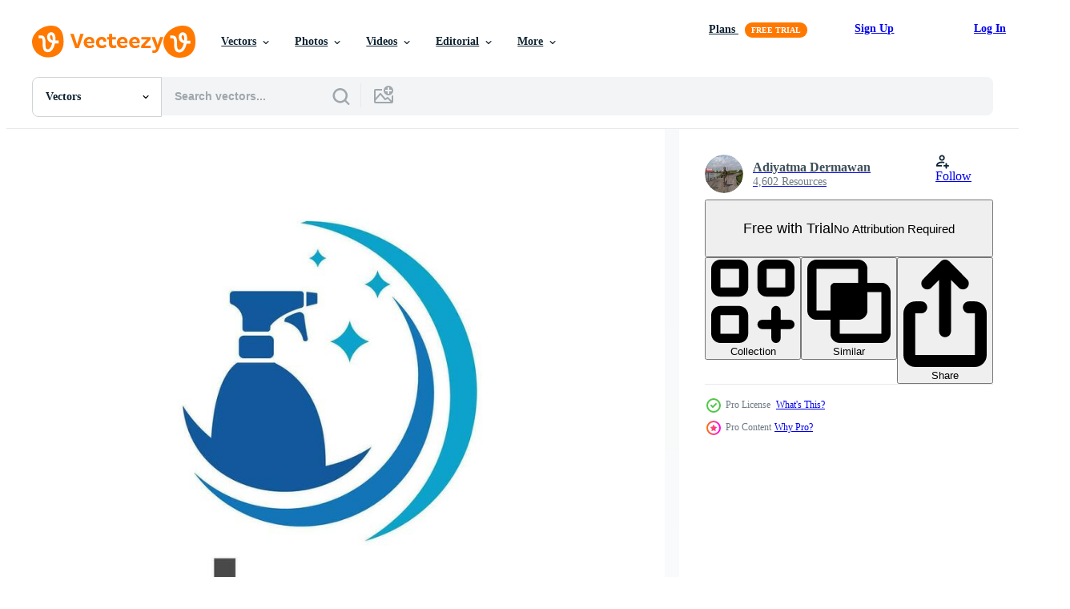

--- FILE ---
content_type: text/html; charset=utf-8
request_url: https://www.vecteezy.com/resources/36419854/show_related_tags_async_content
body_size: 1494
content:
<turbo-frame id="show-related-tags">
  <h2 class="ez-resource-related__header">Related Keywords</h2>

    <div class="splide ez-carousel tags-carousel is-ready" style="--carousel_height: 48px; --additional_height: 0px;" data-controller="carousel search-tag" data-bullets="false" data-loop="false" data-arrows="true">
    <div class="splide__track ez-carousel__track" data-carousel-target="track">
      <ul class="splide__list ez-carousel__inner-wrap" data-carousel-target="innerWrap">
        <li class="search-tag splide__slide ez-carousel__slide" data-carousel-target="slide"><a class="search-tag__tag-link ez-btn ez-btn--light" title="clean" data-action="search-tag#sendClickEvent search-tag#performSearch" data-search-tag-verified="true" data-keyword-location="show" href="/free-vector/clean">clean</a></li><li class="search-tag splide__slide ez-carousel__slide" data-carousel-target="slide"><a class="search-tag__tag-link ez-btn ez-btn--light" title="logo" data-action="search-tag#sendClickEvent search-tag#performSearch" data-search-tag-verified="true" data-keyword-location="show" href="/free-vector/logo">logo</a></li><li class="search-tag splide__slide ez-carousel__slide" data-carousel-target="slide"><a class="search-tag__tag-link ez-btn ez-btn--light" title="icons" data-action="search-tag#sendClickEvent search-tag#performSearch" data-search-tag-verified="true" data-keyword-location="show" href="/free-vector/icons">icons</a></li><li class="search-tag splide__slide ez-carousel__slide" data-carousel-target="slide"><a class="search-tag__tag-link ez-btn ez-btn--light" title="star" data-action="search-tag#sendClickEvent search-tag#performSearch" data-search-tag-verified="true" data-keyword-location="show" href="/free-vector/star">star</a></li><li class="search-tag splide__slide ez-carousel__slide" data-carousel-target="slide"><a class="search-tag__tag-link ez-btn ez-btn--light" title="shine" data-action="search-tag#sendClickEvent search-tag#performSearch" data-search-tag-verified="true" data-keyword-location="show" href="/free-vector/shine">shine</a></li><li class="search-tag splide__slide ez-carousel__slide" data-carousel-target="slide"><a class="search-tag__tag-link ez-btn ez-btn--light" title="refresh" data-action="search-tag#sendClickEvent search-tag#performSearch" data-search-tag-verified="true" data-keyword-location="show" href="/free-vector/refresh">refresh</a></li><li class="search-tag splide__slide ez-carousel__slide" data-carousel-target="slide"><a class="search-tag__tag-link ez-btn ez-btn--light" title="clear" data-action="search-tag#sendClickEvent search-tag#performSearch" data-search-tag-verified="true" data-keyword-location="show" href="/free-vector/clear">clear</a></li><li class="search-tag splide__slide ez-carousel__slide" data-carousel-target="slide"><a class="search-tag__tag-link ez-btn ez-btn--light" title="cleaner" data-action="search-tag#sendClickEvent search-tag#performSearch" data-search-tag-verified="true" data-keyword-location="show" href="/free-vector/cleaner">cleaner</a></li><li class="search-tag splide__slide ez-carousel__slide" data-carousel-target="slide"><a class="search-tag__tag-link ez-btn ez-btn--light" title="sparkle" data-action="search-tag#sendClickEvent search-tag#performSearch" data-search-tag-verified="true" data-keyword-location="show" href="/free-vector/sparkle">sparkle</a></li><li class="search-tag splide__slide ez-carousel__slide" data-carousel-target="slide"><a class="search-tag__tag-link ez-btn ez-btn--light" title="house" data-action="search-tag#sendClickEvent search-tag#performSearch" data-search-tag-verified="true" data-keyword-location="show" href="/free-vector/house">house</a></li><li class="search-tag splide__slide ez-carousel__slide" data-carousel-target="slide"><a class="search-tag__tag-link ez-btn ez-btn--light" title="symbol" data-action="search-tag#sendClickEvent search-tag#performSearch" data-search-tag-verified="true" data-keyword-location="show" href="/free-vector/symbol">symbol</a></li><li class="search-tag splide__slide ez-carousel__slide" data-carousel-target="slide"><a class="search-tag__tag-link ez-btn ez-btn--light" title="gloss" data-action="search-tag#sendClickEvent search-tag#performSearch" data-search-tag-verified="true" data-keyword-location="show" href="/free-vector/gloss">gloss</a></li><li class="search-tag splide__slide ez-carousel__slide" data-carousel-target="slide"><a class="search-tag__tag-link ez-btn ez-btn--light" title="process" data-action="search-tag#sendClickEvent search-tag#performSearch" data-search-tag-verified="true" data-keyword-location="show" href="/free-vector/process">process</a></li><li class="search-tag splide__slide ez-carousel__slide" data-carousel-target="slide"><a class="search-tag__tag-link ez-btn ez-btn--light" title="logotype" data-action="search-tag#sendClickEvent search-tag#performSearch" data-search-tag-verified="true" data-keyword-location="show" href="/free-vector/logotype">logotype</a></li><li class="search-tag splide__slide ez-carousel__slide" data-carousel-target="slide"><a class="search-tag__tag-link ez-btn ez-btn--light" title="water" data-action="search-tag#sendClickEvent search-tag#performSearch" data-search-tag-verified="true" data-keyword-location="show" href="/free-vector/water">water</a></li><li class="search-tag splide__slide ez-carousel__slide" data-carousel-target="slide"><a class="search-tag__tag-link ez-btn ez-btn--light" title="bubble" data-action="search-tag#sendClickEvent search-tag#performSearch" data-search-tag-verified="true" data-keyword-location="show" href="/free-vector/bubble">bubble</a></li><li class="search-tag splide__slide ez-carousel__slide" data-carousel-target="slide"><a class="search-tag__tag-link ez-btn ez-btn--light" title="laundry" data-action="search-tag#sendClickEvent search-tag#performSearch" data-search-tag-verified="true" data-keyword-location="show" href="/free-vector/laundry">laundry</a></li><li class="search-tag splide__slide ez-carousel__slide" data-carousel-target="slide"><a class="search-tag__tag-link ez-btn ez-btn--light" title="company" data-action="search-tag#sendClickEvent search-tag#performSearch" data-search-tag-verified="true" data-keyword-location="show" href="/free-vector/company">company</a></li><li class="search-tag splide__slide ez-carousel__slide" data-carousel-target="slide"><a class="search-tag__tag-link ez-btn ez-btn--light" title="circle" data-action="search-tag#sendClickEvent search-tag#performSearch" data-search-tag-verified="true" data-keyword-location="show" href="/free-vector/circle">circle</a></li><li class="search-tag splide__slide ez-carousel__slide" data-carousel-target="slide"><a class="search-tag__tag-link ez-btn ez-btn--light" title="abstract" data-action="search-tag#sendClickEvent search-tag#performSearch" data-search-tag-verified="true" data-keyword-location="show" href="/free-vector/abstract">abstract</a></li><li class="search-tag splide__slide ez-carousel__slide" data-carousel-target="slide"><a class="search-tag__tag-link ez-btn ez-btn--light" title="wash" data-action="search-tag#sendClickEvent search-tag#performSearch" data-search-tag-verified="true" data-keyword-location="show" href="/free-vector/wash">wash</a></li><li class="search-tag splide__slide ez-carousel__slide" data-carousel-target="slide"><a class="search-tag__tag-link ez-btn ez-btn--light" title="concept" data-action="search-tag#sendClickEvent search-tag#performSearch" data-search-tag-verified="true" data-keyword-location="show" href="/free-vector/concept">concept</a></li><li class="search-tag splide__slide ez-carousel__slide" data-carousel-target="slide"><a class="search-tag__tag-link ez-btn ez-btn--light" title="graphic" data-action="search-tag#sendClickEvent search-tag#performSearch" data-search-tag-verified="true" data-keyword-location="show" href="/free-vector/graphic">graphic</a></li><li class="search-tag splide__slide ez-carousel__slide" data-carousel-target="slide"><a class="search-tag__tag-link ez-btn ez-btn--light" title="home" data-action="search-tag#sendClickEvent search-tag#performSearch" data-search-tag-verified="true" data-keyword-location="show" href="/free-vector/home">home</a></li><li class="search-tag splide__slide ez-carousel__slide" data-carousel-target="slide"><a class="search-tag__tag-link ez-btn ez-btn--light" title="swirls" data-action="search-tag#sendClickEvent search-tag#performSearch" data-search-tag-verified="true" data-keyword-location="show" href="/free-vector/swirls">swirls</a></li><li class="search-tag splide__slide ez-carousel__slide" data-carousel-target="slide"><a class="search-tag__tag-link ez-btn ez-btn--light" title="window" data-action="search-tag#sendClickEvent search-tag#performSearch" data-search-tag-verified="true" data-keyword-location="show" href="/free-vector/window">window</a></li><li class="search-tag splide__slide ez-carousel__slide" data-carousel-target="slide"><a class="search-tag__tag-link ez-btn ez-btn--light" title="glare" data-action="search-tag#sendClickEvent search-tag#performSearch" data-search-tag-verified="true" data-keyword-location="show" href="/free-vector/glare">glare</a></li><li class="search-tag splide__slide ez-carousel__slide" data-carousel-target="slide"><a class="search-tag__tag-link ez-btn ez-btn--light" title="group" data-action="search-tag#sendClickEvent search-tag#performSearch" data-search-tag-verified="true" data-keyword-location="show" href="/free-vector/group">group</a></li><li class="search-tag splide__slide ez-carousel__slide" data-carousel-target="slide"><a class="search-tag__tag-link ez-btn ez-btn--light" title="image" data-action="search-tag#sendClickEvent search-tag#performSearch" data-search-tag-verified="true" data-keyword-location="show" href="/free-vector/image">image</a></li><li class="search-tag splide__slide ez-carousel__slide" data-carousel-target="slide"><a class="search-tag__tag-link ez-btn ez-btn--light" title="housekeeping" data-action="search-tag#sendClickEvent search-tag#performSearch" data-search-tag-verified="true" data-keyword-location="show" href="/free-vector/housekeeping">housekeeping</a></li>
</ul></div>
    

    <div class="splide__arrows splide__arrows--ltr ez-carousel__arrows"><button class="splide__arrow splide__arrow--prev ez-carousel__arrow ez-carousel__arrow--prev" disabled="disabled" data-carousel-target="arrowPrev" data-test-id="carousel-arrow-prev" data-direction="prev" aria_label="Previous"><span class="ez-carousel__arrow-wrap"><svg xmlns="http://www.w3.org/2000/svg" viewBox="0 0 5 8" role="img" aria-labelledby="ailhxzns9bx5kaxcb2jrlj5kqkp278cg" class="arrow-prev"><desc id="ailhxzns9bx5kaxcb2jrlj5kqkp278cg">Previous</desc><path fill-rule="evenodd" d="M4.707 7.707a1 1 0 0 0 0-1.414L2.414 4l2.293-2.293A1 1 0 0 0 3.293.293l-3 3a1 1 0 0 0 0 1.414l3 3a1 1 0 0 0 1.414 0Z" clip-rule="evenodd"></path></svg>
</span><span class="ez-carousel__gradient"></span></button><button class="splide__arrow splide__arrow--next ez-carousel__arrow ez-carousel__arrow--next" disabled="disabled" data-carousel-target="arrowNext" data-test-id="carousel-arrow-next" data-direction="next" aria_label="Next"><span class="ez-carousel__arrow-wrap"><svg xmlns="http://www.w3.org/2000/svg" viewBox="0 0 5 8" role="img" aria-labelledby="a1zz6j6524kffsawbp2po2fwllxz6w2b" class="arrow-next"><desc id="a1zz6j6524kffsawbp2po2fwllxz6w2b">Next</desc><path fill-rule="evenodd" d="M.293 7.707a1 1 0 0 1 0-1.414L2.586 4 .293 1.707A1 1 0 0 1 1.707.293l3 3a1 1 0 0 1 0 1.414l-3 3a1 1 0 0 1-1.414 0Z" clip-rule="evenodd"></path></svg>
</span><span class="ez-carousel__gradient"></span></button></div>
</div></turbo-frame>


--- FILE ---
content_type: text/html; charset=utf-8
request_url: https://www.vecteezy.com/resources/36419854/show_related_grids_async_content
body_size: 12574
content:
<turbo-frame id="show-related-resources">

  <div data-conversions-category="Related Vectors" class="">
    <h2 class="ez-resource-related__header">
      Related Vectors
    </h2>

    <ul class="ez-resource-grid ez-resource-grid--main-grid  is-hidden" id="false" data-controller="grid contributor-info" data-grid-track-truncation-value="false" data-max-rows="50" data-row-height="240" data-instant-grid="false" data-truncate-results="false" data-testid="related-resources" data-labels="editable free" style="--editable: &#39;Editable&#39;;--free: &#39;Free&#39;;">

  <li class="ez-resource-grid__item ez-resource-thumb ez-resource-thumb--pro" data-controller="grid-item-decorator" data-position="{{position}}" data-item-id="36419820" data-pro="true" data-grid-target="gridItem" data-w="200" data-h="200" data-grid-item-decorator-free-label-value="Free" data-action="mouseenter-&gt;grid-item-decorator#hoverThumb:once" data-grid-item-decorator-item-pro-param="Pro" data-grid-item-decorator-resource-id-param="36419820" data-grid-item-decorator-content-type-param="Content-vector" data-grid-item-decorator-image-src-param="https://static.vecteezy.com/system/resources/previews/036/419/820/non_2x/wash-laundry-cleaning-company-abstract-business-logo-sparkle-star-housekeeping-shine-cleaner-icon-vector.jpg" data-grid-item-decorator-pinterest-url-param="https://www.vecteezy.com/vector-art/36419820-wash-laundry-cleaning-company-abstract-business-logo-sparkle-star-housekeeping-shine-cleaner-icon" data-grid-item-decorator-seo-page-description-param="Wash, laundry, cleaning company abstract business logo. Sparkle star, Housekeeping, shine, cleaner icon." data-grid-item-decorator-user-id-param="5990714" data-grid-item-decorator-user-display-name-param="Adiyatma Dermawan" data-grid-item-decorator-avatar-src-param="https://static.vecteezy.com/system/user/avatar/5990714/medium_13620373_1323040141044068_5678457578762738816_n.jpg" data-grid-item-decorator-uploads-path-param="/members/yatmaa482876/uploads">

  <script type="application/ld+json" id="media_schema">
  {"@context":"https://schema.org","@type":"ImageObject","name":"Wash, laundry, cleaning company abstract business logo. Sparkle star, Housekeeping, shine, cleaner icon.","uploadDate":"2024-01-13T07:35:33-06:00","thumbnailUrl":"https://static.vecteezy.com/system/resources/thumbnails/036/419/820/small_2x/wash-laundry-cleaning-company-abstract-business-logo-sparkle-star-housekeeping-shine-cleaner-icon-vector.jpg","contentUrl":"https://static.vecteezy.com/system/resources/previews/036/419/820/non_2x/wash-laundry-cleaning-company-abstract-business-logo-sparkle-star-housekeeping-shine-cleaner-icon-vector.jpg","sourceOrganization":"Vecteezy","license":"https://support.vecteezy.com/en_us/new-vecteezy-licensing-ByHivesvt","acquireLicensePage":"https://www.vecteezy.com/vector-art/36419820-wash-laundry-cleaning-company-abstract-business-logo-sparkle-star-housekeeping-shine-cleaner-icon","creator":{"@type":"Person","name":"Adiyatma Dermawan"},"copyrightNotice":"Adiyatma Dermawan","creditText":"Vecteezy"}
</script>


<a href="/vector-art/36419820-wash-laundry-cleaning-company-abstract-business-logo-sparkle-star-housekeeping-shine-cleaner-icon" class="ez-resource-thumb__link" title="Wash, laundry, cleaning company abstract business logo. Sparkle star, Housekeeping, shine, cleaner icon." style="--height: 200; --width: 200; " data-action="click-&gt;grid#trackResourceClick mouseenter-&gt;grid#trackResourceHover" data-content-type="vector" data-controller="ez-hover-intent" data-previews-srcs="[&quot;https://static.vecteezy.com/system/resources/previews/036/419/820/non_2x/wash-laundry-cleaning-company-abstract-business-logo-sparkle-star-housekeeping-shine-cleaner-icon-vector.jpg&quot;,&quot;https://static.vecteezy.com/system/resources/previews/036/419/820/large_2x/wash-laundry-cleaning-company-abstract-business-logo-sparkle-star-housekeeping-shine-cleaner-icon-vector.jpg&quot;]" data-pro="true" data-resource-id="36419820" data-grid-item-decorator-target="link">
    <img src="https://static.vecteezy.com/system/resources/thumbnails/036/419/820/small/wash-laundry-cleaning-company-abstract-business-logo-sparkle-star-housekeeping-shine-cleaner-icon-vector.jpg" srcset="https://static.vecteezy.com/system/resources/thumbnails/036/419/820/small_2x/wash-laundry-cleaning-company-abstract-business-logo-sparkle-star-housekeeping-shine-cleaner-icon-vector.jpg 2x, https://static.vecteezy.com/system/resources/thumbnails/036/419/820/small/wash-laundry-cleaning-company-abstract-business-logo-sparkle-star-housekeeping-shine-cleaner-icon-vector.jpg 1x" class="ez-resource-thumb__img" loading="lazy" decoding="async" width="200" height="200" alt="Wash, laundry, cleaning company abstract business logo. Sparkle star, Housekeeping, shine, cleaner icon. vector">

</a>

  <div class="ez-resource-thumb__label-wrap"></div>
  

  <div class="ez-resource-thumb__hover-state"></div>
</li><li class="ez-resource-grid__item ez-resource-thumb ez-resource-thumb--pro" data-controller="grid-item-decorator" data-position="{{position}}" data-item-id="36419849" data-pro="true" data-grid-target="gridItem" data-w="200" data-h="200" data-grid-item-decorator-free-label-value="Free" data-action="mouseenter-&gt;grid-item-decorator#hoverThumb:once" data-grid-item-decorator-item-pro-param="Pro" data-grid-item-decorator-resource-id-param="36419849" data-grid-item-decorator-content-type-param="Content-vector" data-grid-item-decorator-image-src-param="https://static.vecteezy.com/system/resources/previews/036/419/849/non_2x/wash-laundry-cleaning-company-abstract-business-logo-sparkle-star-housekeeping-shine-cleaner-icon-vector.jpg" data-grid-item-decorator-pinterest-url-param="https://www.vecteezy.com/vector-art/36419849-wash-laundry-cleaning-company-abstract-business-logo-sparkle-star-housekeeping-shine-cleaner-icon" data-grid-item-decorator-seo-page-description-param="Wash, laundry, cleaning company abstract business logo. Sparkle star, Housekeeping, shine, cleaner icon." data-grid-item-decorator-user-id-param="5990714" data-grid-item-decorator-user-display-name-param="Adiyatma Dermawan" data-grid-item-decorator-avatar-src-param="https://static.vecteezy.com/system/user/avatar/5990714/medium_13620373_1323040141044068_5678457578762738816_n.jpg" data-grid-item-decorator-uploads-path-param="/members/yatmaa482876/uploads">

  <script type="application/ld+json" id="media_schema">
  {"@context":"https://schema.org","@type":"ImageObject","name":"Wash, laundry, cleaning company abstract business logo. Sparkle star, Housekeeping, shine, cleaner icon.","uploadDate":"2024-01-13T07:36:00-06:00","thumbnailUrl":"https://static.vecteezy.com/system/resources/thumbnails/036/419/849/small_2x/wash-laundry-cleaning-company-abstract-business-logo-sparkle-star-housekeeping-shine-cleaner-icon-vector.jpg","contentUrl":"https://static.vecteezy.com/system/resources/previews/036/419/849/non_2x/wash-laundry-cleaning-company-abstract-business-logo-sparkle-star-housekeeping-shine-cleaner-icon-vector.jpg","sourceOrganization":"Vecteezy","license":"https://support.vecteezy.com/en_us/new-vecteezy-licensing-ByHivesvt","acquireLicensePage":"https://www.vecteezy.com/vector-art/36419849-wash-laundry-cleaning-company-abstract-business-logo-sparkle-star-housekeeping-shine-cleaner-icon","creator":{"@type":"Person","name":"Adiyatma Dermawan"},"copyrightNotice":"Adiyatma Dermawan","creditText":"Vecteezy"}
</script>


<a href="/vector-art/36419849-wash-laundry-cleaning-company-abstract-business-logo-sparkle-star-housekeeping-shine-cleaner-icon" class="ez-resource-thumb__link" title="Wash, laundry, cleaning company abstract business logo. Sparkle star, Housekeeping, shine, cleaner icon." style="--height: 200; --width: 200; " data-action="click-&gt;grid#trackResourceClick mouseenter-&gt;grid#trackResourceHover" data-content-type="vector" data-controller="ez-hover-intent" data-previews-srcs="[&quot;https://static.vecteezy.com/system/resources/previews/036/419/849/non_2x/wash-laundry-cleaning-company-abstract-business-logo-sparkle-star-housekeeping-shine-cleaner-icon-vector.jpg&quot;,&quot;https://static.vecteezy.com/system/resources/previews/036/419/849/large_2x/wash-laundry-cleaning-company-abstract-business-logo-sparkle-star-housekeeping-shine-cleaner-icon-vector.jpg&quot;]" data-pro="true" data-resource-id="36419849" data-grid-item-decorator-target="link">
    <img src="https://static.vecteezy.com/system/resources/thumbnails/036/419/849/small/wash-laundry-cleaning-company-abstract-business-logo-sparkle-star-housekeeping-shine-cleaner-icon-vector.jpg" srcset="https://static.vecteezy.com/system/resources/thumbnails/036/419/849/small_2x/wash-laundry-cleaning-company-abstract-business-logo-sparkle-star-housekeeping-shine-cleaner-icon-vector.jpg 2x, https://static.vecteezy.com/system/resources/thumbnails/036/419/849/small/wash-laundry-cleaning-company-abstract-business-logo-sparkle-star-housekeeping-shine-cleaner-icon-vector.jpg 1x" class="ez-resource-thumb__img" loading="lazy" decoding="async" width="200" height="200" alt="Wash, laundry, cleaning company abstract business logo. Sparkle star, Housekeeping, shine, cleaner icon. vector">

</a>

  <div class="ez-resource-thumb__label-wrap"></div>
  

  <div class="ez-resource-thumb__hover-state"></div>
</li><li class="ez-resource-grid__item ez-resource-thumb ez-resource-thumb--pro" data-controller="grid-item-decorator" data-position="{{position}}" data-item-id="36419848" data-pro="true" data-grid-target="gridItem" data-w="200" data-h="200" data-grid-item-decorator-free-label-value="Free" data-action="mouseenter-&gt;grid-item-decorator#hoverThumb:once" data-grid-item-decorator-item-pro-param="Pro" data-grid-item-decorator-resource-id-param="36419848" data-grid-item-decorator-content-type-param="Content-vector" data-grid-item-decorator-image-src-param="https://static.vecteezy.com/system/resources/previews/036/419/848/non_2x/wash-laundry-cleaning-company-abstract-business-logo-sparkle-star-housekeeping-shine-cleaner-icon-vector.jpg" data-grid-item-decorator-pinterest-url-param="https://www.vecteezy.com/vector-art/36419848-wash-laundry-cleaning-company-abstract-business-logo-sparkle-star-housekeeping-shine-cleaner-icon" data-grid-item-decorator-seo-page-description-param="Wash, laundry, cleaning company abstract business logo. Sparkle star, Housekeeping, shine, cleaner icon." data-grid-item-decorator-user-id-param="5990714" data-grid-item-decorator-user-display-name-param="Adiyatma Dermawan" data-grid-item-decorator-avatar-src-param="https://static.vecteezy.com/system/user/avatar/5990714/medium_13620373_1323040141044068_5678457578762738816_n.jpg" data-grid-item-decorator-uploads-path-param="/members/yatmaa482876/uploads">

  <script type="application/ld+json" id="media_schema">
  {"@context":"https://schema.org","@type":"ImageObject","name":"Wash, laundry, cleaning company abstract business logo. Sparkle star, Housekeeping, shine, cleaner icon.","uploadDate":"2024-01-13T07:35:55-06:00","thumbnailUrl":"https://static.vecteezy.com/system/resources/thumbnails/036/419/848/small_2x/wash-laundry-cleaning-company-abstract-business-logo-sparkle-star-housekeeping-shine-cleaner-icon-vector.jpg","contentUrl":"https://static.vecteezy.com/system/resources/previews/036/419/848/non_2x/wash-laundry-cleaning-company-abstract-business-logo-sparkle-star-housekeeping-shine-cleaner-icon-vector.jpg","sourceOrganization":"Vecteezy","license":"https://support.vecteezy.com/en_us/new-vecteezy-licensing-ByHivesvt","acquireLicensePage":"https://www.vecteezy.com/vector-art/36419848-wash-laundry-cleaning-company-abstract-business-logo-sparkle-star-housekeeping-shine-cleaner-icon","creator":{"@type":"Person","name":"Adiyatma Dermawan"},"copyrightNotice":"Adiyatma Dermawan","creditText":"Vecteezy"}
</script>


<a href="/vector-art/36419848-wash-laundry-cleaning-company-abstract-business-logo-sparkle-star-housekeeping-shine-cleaner-icon" class="ez-resource-thumb__link" title="Wash, laundry, cleaning company abstract business logo. Sparkle star, Housekeeping, shine, cleaner icon." style="--height: 200; --width: 200; " data-action="click-&gt;grid#trackResourceClick mouseenter-&gt;grid#trackResourceHover" data-content-type="vector" data-controller="ez-hover-intent" data-previews-srcs="[&quot;https://static.vecteezy.com/system/resources/previews/036/419/848/non_2x/wash-laundry-cleaning-company-abstract-business-logo-sparkle-star-housekeeping-shine-cleaner-icon-vector.jpg&quot;,&quot;https://static.vecteezy.com/system/resources/previews/036/419/848/large_2x/wash-laundry-cleaning-company-abstract-business-logo-sparkle-star-housekeeping-shine-cleaner-icon-vector.jpg&quot;]" data-pro="true" data-resource-id="36419848" data-grid-item-decorator-target="link">
    <img src="https://static.vecteezy.com/system/resources/thumbnails/036/419/848/small/wash-laundry-cleaning-company-abstract-business-logo-sparkle-star-housekeeping-shine-cleaner-icon-vector.jpg" srcset="https://static.vecteezy.com/system/resources/thumbnails/036/419/848/small_2x/wash-laundry-cleaning-company-abstract-business-logo-sparkle-star-housekeeping-shine-cleaner-icon-vector.jpg 2x, https://static.vecteezy.com/system/resources/thumbnails/036/419/848/small/wash-laundry-cleaning-company-abstract-business-logo-sparkle-star-housekeeping-shine-cleaner-icon-vector.jpg 1x" class="ez-resource-thumb__img" loading="lazy" decoding="async" width="200" height="200" alt="Wash, laundry, cleaning company abstract business logo. Sparkle star, Housekeeping, shine, cleaner icon. vector">

</a>

  <div class="ez-resource-thumb__label-wrap"></div>
  

  <div class="ez-resource-thumb__hover-state"></div>
</li><li class="ez-resource-grid__item ez-resource-thumb ez-resource-thumb--pro" data-controller="grid-item-decorator" data-position="{{position}}" data-item-id="36419822" data-pro="true" data-grid-target="gridItem" data-w="200" data-h="200" data-grid-item-decorator-free-label-value="Free" data-action="mouseenter-&gt;grid-item-decorator#hoverThumb:once" data-grid-item-decorator-item-pro-param="Pro" data-grid-item-decorator-resource-id-param="36419822" data-grid-item-decorator-content-type-param="Content-vector" data-grid-item-decorator-image-src-param="https://static.vecteezy.com/system/resources/previews/036/419/822/non_2x/wash-laundry-cleaning-company-abstract-business-logo-sparkle-star-housekeeping-shine-cleaner-icon-vector.jpg" data-grid-item-decorator-pinterest-url-param="https://www.vecteezy.com/vector-art/36419822-wash-laundry-cleaning-company-abstract-business-logo-sparkle-star-housekeeping-shine-cleaner-icon" data-grid-item-decorator-seo-page-description-param="Wash, laundry, cleaning company abstract business logo. Sparkle star, Housekeeping, shine, cleaner icon." data-grid-item-decorator-user-id-param="5990714" data-grid-item-decorator-user-display-name-param="Adiyatma Dermawan" data-grid-item-decorator-avatar-src-param="https://static.vecteezy.com/system/user/avatar/5990714/medium_13620373_1323040141044068_5678457578762738816_n.jpg" data-grid-item-decorator-uploads-path-param="/members/yatmaa482876/uploads">

  <script type="application/ld+json" id="media_schema">
  {"@context":"https://schema.org","@type":"ImageObject","name":"Wash, laundry, cleaning company abstract business logo. Sparkle star, Housekeeping, shine, cleaner icon.","uploadDate":"2024-01-13T07:35:33-06:00","thumbnailUrl":"https://static.vecteezy.com/system/resources/thumbnails/036/419/822/small_2x/wash-laundry-cleaning-company-abstract-business-logo-sparkle-star-housekeeping-shine-cleaner-icon-vector.jpg","contentUrl":"https://static.vecteezy.com/system/resources/previews/036/419/822/non_2x/wash-laundry-cleaning-company-abstract-business-logo-sparkle-star-housekeeping-shine-cleaner-icon-vector.jpg","sourceOrganization":"Vecteezy","license":"https://support.vecteezy.com/en_us/new-vecteezy-licensing-ByHivesvt","acquireLicensePage":"https://www.vecteezy.com/vector-art/36419822-wash-laundry-cleaning-company-abstract-business-logo-sparkle-star-housekeeping-shine-cleaner-icon","creator":{"@type":"Person","name":"Adiyatma Dermawan"},"copyrightNotice":"Adiyatma Dermawan","creditText":"Vecteezy"}
</script>


<a href="/vector-art/36419822-wash-laundry-cleaning-company-abstract-business-logo-sparkle-star-housekeeping-shine-cleaner-icon" class="ez-resource-thumb__link" title="Wash, laundry, cleaning company abstract business logo. Sparkle star, Housekeeping, shine, cleaner icon." style="--height: 200; --width: 200; " data-action="click-&gt;grid#trackResourceClick mouseenter-&gt;grid#trackResourceHover" data-content-type="vector" data-controller="ez-hover-intent" data-previews-srcs="[&quot;https://static.vecteezy.com/system/resources/previews/036/419/822/non_2x/wash-laundry-cleaning-company-abstract-business-logo-sparkle-star-housekeeping-shine-cleaner-icon-vector.jpg&quot;,&quot;https://static.vecteezy.com/system/resources/previews/036/419/822/large_2x/wash-laundry-cleaning-company-abstract-business-logo-sparkle-star-housekeeping-shine-cleaner-icon-vector.jpg&quot;]" data-pro="true" data-resource-id="36419822" data-grid-item-decorator-target="link">
    <img src="https://static.vecteezy.com/system/resources/thumbnails/036/419/822/small/wash-laundry-cleaning-company-abstract-business-logo-sparkle-star-housekeeping-shine-cleaner-icon-vector.jpg" srcset="https://static.vecteezy.com/system/resources/thumbnails/036/419/822/small_2x/wash-laundry-cleaning-company-abstract-business-logo-sparkle-star-housekeeping-shine-cleaner-icon-vector.jpg 2x, https://static.vecteezy.com/system/resources/thumbnails/036/419/822/small/wash-laundry-cleaning-company-abstract-business-logo-sparkle-star-housekeeping-shine-cleaner-icon-vector.jpg 1x" class="ez-resource-thumb__img" loading="lazy" decoding="async" width="200" height="200" alt="Wash, laundry, cleaning company abstract business logo. Sparkle star, Housekeeping, shine, cleaner icon. vector">

</a>

  <div class="ez-resource-thumb__label-wrap"></div>
  

  <div class="ez-resource-thumb__hover-state"></div>
</li><li class="ez-resource-grid__item ez-resource-thumb ez-resource-thumb--pro" data-controller="grid-item-decorator" data-position="{{position}}" data-item-id="36419854" data-pro="true" data-grid-target="gridItem" data-w="200" data-h="200" data-grid-item-decorator-free-label-value="Free" data-action="mouseenter-&gt;grid-item-decorator#hoverThumb:once" data-grid-item-decorator-item-pro-param="Pro" data-grid-item-decorator-resource-id-param="36419854" data-grid-item-decorator-content-type-param="Content-vector" data-grid-item-decorator-image-src-param="https://static.vecteezy.com/system/resources/previews/036/419/854/non_2x/wash-laundry-cleaning-company-abstract-business-logo-sparkle-star-housekeeping-shine-cleaner-icon-vector.jpg" data-grid-item-decorator-pinterest-url-param="https://www.vecteezy.com/vector-art/36419854-wash-laundry-cleaning-company-abstract-business-logo-sparkle-star-housekeeping-shine-cleaner-icon" data-grid-item-decorator-seo-page-description-param="Wash, laundry, cleaning company abstract business logo. Sparkle star, Housekeeping, shine, cleaner icon." data-grid-item-decorator-user-id-param="5990714" data-grid-item-decorator-user-display-name-param="Adiyatma Dermawan" data-grid-item-decorator-avatar-src-param="https://static.vecteezy.com/system/user/avatar/5990714/medium_13620373_1323040141044068_5678457578762738816_n.jpg" data-grid-item-decorator-uploads-path-param="/members/yatmaa482876/uploads">

  <script type="application/ld+json" id="media_schema">
  {"@context":"https://schema.org","@type":"ImageObject","name":"Wash, laundry, cleaning company abstract business logo. Sparkle star, Housekeeping, shine, cleaner icon.","uploadDate":"2024-01-13T07:36:00-06:00","thumbnailUrl":"https://static.vecteezy.com/system/resources/thumbnails/036/419/854/small_2x/wash-laundry-cleaning-company-abstract-business-logo-sparkle-star-housekeeping-shine-cleaner-icon-vector.jpg","contentUrl":"https://static.vecteezy.com/system/resources/previews/036/419/854/non_2x/wash-laundry-cleaning-company-abstract-business-logo-sparkle-star-housekeeping-shine-cleaner-icon-vector.jpg","sourceOrganization":"Vecteezy","license":"https://support.vecteezy.com/en_us/new-vecteezy-licensing-ByHivesvt","acquireLicensePage":"https://www.vecteezy.com/vector-art/36419854-wash-laundry-cleaning-company-abstract-business-logo-sparkle-star-housekeeping-shine-cleaner-icon","creator":{"@type":"Person","name":"Adiyatma Dermawan"},"copyrightNotice":"Adiyatma Dermawan","creditText":"Vecteezy"}
</script>


<a href="/vector-art/36419854-wash-laundry-cleaning-company-abstract-business-logo-sparkle-star-housekeeping-shine-cleaner-icon" class="ez-resource-thumb__link" title="Wash, laundry, cleaning company abstract business logo. Sparkle star, Housekeeping, shine, cleaner icon." style="--height: 200; --width: 200; " data-action="click-&gt;grid#trackResourceClick mouseenter-&gt;grid#trackResourceHover" data-content-type="vector" data-controller="ez-hover-intent" data-previews-srcs="[&quot;https://static.vecteezy.com/system/resources/previews/036/419/854/non_2x/wash-laundry-cleaning-company-abstract-business-logo-sparkle-star-housekeeping-shine-cleaner-icon-vector.jpg&quot;,&quot;https://static.vecteezy.com/system/resources/previews/036/419/854/large_2x/wash-laundry-cleaning-company-abstract-business-logo-sparkle-star-housekeeping-shine-cleaner-icon-vector.jpg&quot;]" data-pro="true" data-resource-id="36419854" data-grid-item-decorator-target="link">
    <img src="https://static.vecteezy.com/system/resources/thumbnails/036/419/854/small/wash-laundry-cleaning-company-abstract-business-logo-sparkle-star-housekeeping-shine-cleaner-icon-vector.jpg" srcset="https://static.vecteezy.com/system/resources/thumbnails/036/419/854/small_2x/wash-laundry-cleaning-company-abstract-business-logo-sparkle-star-housekeeping-shine-cleaner-icon-vector.jpg 2x, https://static.vecteezy.com/system/resources/thumbnails/036/419/854/small/wash-laundry-cleaning-company-abstract-business-logo-sparkle-star-housekeeping-shine-cleaner-icon-vector.jpg 1x" class="ez-resource-thumb__img" loading="lazy" decoding="async" width="200" height="200" alt="Wash, laundry, cleaning company abstract business logo. Sparkle star, Housekeeping, shine, cleaner icon. vector">

</a>

  <div class="ez-resource-thumb__label-wrap"></div>
  

  <div class="ez-resource-thumb__hover-state"></div>
</li><li class="ez-resource-grid__item ez-resource-thumb ez-resource-thumb--pro" data-controller="grid-item-decorator" data-position="{{position}}" data-item-id="36419741" data-pro="true" data-grid-target="gridItem" data-w="200" data-h="200" data-grid-item-decorator-free-label-value="Free" data-action="mouseenter-&gt;grid-item-decorator#hoverThumb:once" data-grid-item-decorator-item-pro-param="Pro" data-grid-item-decorator-resource-id-param="36419741" data-grid-item-decorator-content-type-param="Content-vector" data-grid-item-decorator-image-src-param="https://static.vecteezy.com/system/resources/previews/036/419/741/non_2x/wash-laundry-cleaning-company-abstract-business-logo-sparkle-star-housekeeping-shine-cleaner-icon-vector.jpg" data-grid-item-decorator-pinterest-url-param="https://www.vecteezy.com/vector-art/36419741-wash-laundry-cleaning-company-abstract-business-logo-sparkle-star-housekeeping-shine-cleaner-icon" data-grid-item-decorator-seo-page-description-param="Wash, laundry, cleaning company abstract business logo. Sparkle star, Housekeeping, shine, cleaner icon." data-grid-item-decorator-user-id-param="5990714" data-grid-item-decorator-user-display-name-param="Adiyatma Dermawan" data-grid-item-decorator-avatar-src-param="https://static.vecteezy.com/system/user/avatar/5990714/medium_13620373_1323040141044068_5678457578762738816_n.jpg" data-grid-item-decorator-uploads-path-param="/members/yatmaa482876/uploads">

  <script type="application/ld+json" id="media_schema">
  {"@context":"https://schema.org","@type":"ImageObject","name":"Wash, laundry, cleaning company abstract business logo. Sparkle star, Housekeeping, shine, cleaner icon.","uploadDate":"2024-01-13T07:34:39-06:00","thumbnailUrl":"https://static.vecteezy.com/system/resources/thumbnails/036/419/741/small_2x/wash-laundry-cleaning-company-abstract-business-logo-sparkle-star-housekeeping-shine-cleaner-icon-vector.jpg","contentUrl":"https://static.vecteezy.com/system/resources/previews/036/419/741/non_2x/wash-laundry-cleaning-company-abstract-business-logo-sparkle-star-housekeeping-shine-cleaner-icon-vector.jpg","sourceOrganization":"Vecteezy","license":"https://support.vecteezy.com/en_us/new-vecteezy-licensing-ByHivesvt","acquireLicensePage":"https://www.vecteezy.com/vector-art/36419741-wash-laundry-cleaning-company-abstract-business-logo-sparkle-star-housekeeping-shine-cleaner-icon","creator":{"@type":"Person","name":"Adiyatma Dermawan"},"copyrightNotice":"Adiyatma Dermawan","creditText":"Vecteezy"}
</script>


<a href="/vector-art/36419741-wash-laundry-cleaning-company-abstract-business-logo-sparkle-star-housekeeping-shine-cleaner-icon" class="ez-resource-thumb__link" title="Wash, laundry, cleaning company abstract business logo. Sparkle star, Housekeeping, shine, cleaner icon." style="--height: 200; --width: 200; " data-action="click-&gt;grid#trackResourceClick mouseenter-&gt;grid#trackResourceHover" data-content-type="vector" data-controller="ez-hover-intent" data-previews-srcs="[&quot;https://static.vecteezy.com/system/resources/previews/036/419/741/non_2x/wash-laundry-cleaning-company-abstract-business-logo-sparkle-star-housekeeping-shine-cleaner-icon-vector.jpg&quot;,&quot;https://static.vecteezy.com/system/resources/previews/036/419/741/large_2x/wash-laundry-cleaning-company-abstract-business-logo-sparkle-star-housekeeping-shine-cleaner-icon-vector.jpg&quot;]" data-pro="true" data-resource-id="36419741" data-grid-item-decorator-target="link">
    <img src="https://static.vecteezy.com/system/resources/thumbnails/036/419/741/small/wash-laundry-cleaning-company-abstract-business-logo-sparkle-star-housekeeping-shine-cleaner-icon-vector.jpg" srcset="https://static.vecteezy.com/system/resources/thumbnails/036/419/741/small_2x/wash-laundry-cleaning-company-abstract-business-logo-sparkle-star-housekeeping-shine-cleaner-icon-vector.jpg 2x, https://static.vecteezy.com/system/resources/thumbnails/036/419/741/small/wash-laundry-cleaning-company-abstract-business-logo-sparkle-star-housekeeping-shine-cleaner-icon-vector.jpg 1x" class="ez-resource-thumb__img" loading="lazy" decoding="async" width="200" height="200" alt="Wash, laundry, cleaning company abstract business logo. Sparkle star, Housekeeping, shine, cleaner icon. vector">

</a>

  <div class="ez-resource-thumb__label-wrap"></div>
  

  <div class="ez-resource-thumb__hover-state"></div>
</li><li class="ez-resource-grid__item ez-resource-thumb ez-resource-thumb--pro" data-controller="grid-item-decorator" data-position="{{position}}" data-item-id="36419856" data-pro="true" data-grid-target="gridItem" data-w="200" data-h="200" data-grid-item-decorator-free-label-value="Free" data-action="mouseenter-&gt;grid-item-decorator#hoverThumb:once" data-grid-item-decorator-item-pro-param="Pro" data-grid-item-decorator-resource-id-param="36419856" data-grid-item-decorator-content-type-param="Content-vector" data-grid-item-decorator-image-src-param="https://static.vecteezy.com/system/resources/previews/036/419/856/non_2x/wash-laundry-cleaning-company-abstract-business-logo-sparkle-star-housekeeping-shine-cleaner-icon-vector.jpg" data-grid-item-decorator-pinterest-url-param="https://www.vecteezy.com/vector-art/36419856-wash-laundry-cleaning-company-abstract-business-logo-sparkle-star-housekeeping-shine-cleaner-icon" data-grid-item-decorator-seo-page-description-param="Wash, laundry, cleaning company abstract business logo. Sparkle star, Housekeeping, shine, cleaner icon." data-grid-item-decorator-user-id-param="5990714" data-grid-item-decorator-user-display-name-param="Adiyatma Dermawan" data-grid-item-decorator-avatar-src-param="https://static.vecteezy.com/system/user/avatar/5990714/medium_13620373_1323040141044068_5678457578762738816_n.jpg" data-grid-item-decorator-uploads-path-param="/members/yatmaa482876/uploads">

  <script type="application/ld+json" id="media_schema">
  {"@context":"https://schema.org","@type":"ImageObject","name":"Wash, laundry, cleaning company abstract business logo. Sparkle star, Housekeeping, shine, cleaner icon.","uploadDate":"2024-01-13T07:36:00-06:00","thumbnailUrl":"https://static.vecteezy.com/system/resources/thumbnails/036/419/856/small_2x/wash-laundry-cleaning-company-abstract-business-logo-sparkle-star-housekeeping-shine-cleaner-icon-vector.jpg","contentUrl":"https://static.vecteezy.com/system/resources/previews/036/419/856/non_2x/wash-laundry-cleaning-company-abstract-business-logo-sparkle-star-housekeeping-shine-cleaner-icon-vector.jpg","sourceOrganization":"Vecteezy","license":"https://support.vecteezy.com/en_us/new-vecteezy-licensing-ByHivesvt","acquireLicensePage":"https://www.vecteezy.com/vector-art/36419856-wash-laundry-cleaning-company-abstract-business-logo-sparkle-star-housekeeping-shine-cleaner-icon","creator":{"@type":"Person","name":"Adiyatma Dermawan"},"copyrightNotice":"Adiyatma Dermawan","creditText":"Vecteezy"}
</script>


<a href="/vector-art/36419856-wash-laundry-cleaning-company-abstract-business-logo-sparkle-star-housekeeping-shine-cleaner-icon" class="ez-resource-thumb__link" title="Wash, laundry, cleaning company abstract business logo. Sparkle star, Housekeeping, shine, cleaner icon." style="--height: 200; --width: 200; " data-action="click-&gt;grid#trackResourceClick mouseenter-&gt;grid#trackResourceHover" data-content-type="vector" data-controller="ez-hover-intent" data-previews-srcs="[&quot;https://static.vecteezy.com/system/resources/previews/036/419/856/non_2x/wash-laundry-cleaning-company-abstract-business-logo-sparkle-star-housekeeping-shine-cleaner-icon-vector.jpg&quot;,&quot;https://static.vecteezy.com/system/resources/previews/036/419/856/large_2x/wash-laundry-cleaning-company-abstract-business-logo-sparkle-star-housekeeping-shine-cleaner-icon-vector.jpg&quot;]" data-pro="true" data-resource-id="36419856" data-grid-item-decorator-target="link">
    <img src="https://static.vecteezy.com/system/resources/thumbnails/036/419/856/small/wash-laundry-cleaning-company-abstract-business-logo-sparkle-star-housekeeping-shine-cleaner-icon-vector.jpg" srcset="https://static.vecteezy.com/system/resources/thumbnails/036/419/856/small_2x/wash-laundry-cleaning-company-abstract-business-logo-sparkle-star-housekeeping-shine-cleaner-icon-vector.jpg 2x, https://static.vecteezy.com/system/resources/thumbnails/036/419/856/small/wash-laundry-cleaning-company-abstract-business-logo-sparkle-star-housekeeping-shine-cleaner-icon-vector.jpg 1x" class="ez-resource-thumb__img" loading="lazy" decoding="async" width="200" height="200" alt="Wash, laundry, cleaning company abstract business logo. Sparkle star, Housekeeping, shine, cleaner icon. vector">

</a>

  <div class="ez-resource-thumb__label-wrap"></div>
  

  <div class="ez-resource-thumb__hover-state"></div>
</li><li class="ez-resource-grid__item ez-resource-thumb ez-resource-thumb--pro" data-controller="grid-item-decorator" data-position="{{position}}" data-item-id="36419837" data-pro="true" data-grid-target="gridItem" data-w="200" data-h="200" data-grid-item-decorator-free-label-value="Free" data-action="mouseenter-&gt;grid-item-decorator#hoverThumb:once" data-grid-item-decorator-item-pro-param="Pro" data-grid-item-decorator-resource-id-param="36419837" data-grid-item-decorator-content-type-param="Content-vector" data-grid-item-decorator-image-src-param="https://static.vecteezy.com/system/resources/previews/036/419/837/non_2x/wash-laundry-cleaning-company-abstract-business-logo-sparkle-star-housekeeping-shine-cleaner-icon-vector.jpg" data-grid-item-decorator-pinterest-url-param="https://www.vecteezy.com/vector-art/36419837-wash-laundry-cleaning-company-abstract-business-logo-sparkle-star-housekeeping-shine-cleaner-icon" data-grid-item-decorator-seo-page-description-param="Wash, laundry, cleaning company abstract business logo. Sparkle star, Housekeeping, shine, cleaner icon." data-grid-item-decorator-user-id-param="5990714" data-grid-item-decorator-user-display-name-param="Adiyatma Dermawan" data-grid-item-decorator-avatar-src-param="https://static.vecteezy.com/system/user/avatar/5990714/medium_13620373_1323040141044068_5678457578762738816_n.jpg" data-grid-item-decorator-uploads-path-param="/members/yatmaa482876/uploads">

  <script type="application/ld+json" id="media_schema">
  {"@context":"https://schema.org","@type":"ImageObject","name":"Wash, laundry, cleaning company abstract business logo. Sparkle star, Housekeeping, shine, cleaner icon.","uploadDate":"2024-01-13T07:35:44-06:00","thumbnailUrl":"https://static.vecteezy.com/system/resources/thumbnails/036/419/837/small_2x/wash-laundry-cleaning-company-abstract-business-logo-sparkle-star-housekeeping-shine-cleaner-icon-vector.jpg","contentUrl":"https://static.vecteezy.com/system/resources/previews/036/419/837/non_2x/wash-laundry-cleaning-company-abstract-business-logo-sparkle-star-housekeeping-shine-cleaner-icon-vector.jpg","sourceOrganization":"Vecteezy","license":"https://support.vecteezy.com/en_us/new-vecteezy-licensing-ByHivesvt","acquireLicensePage":"https://www.vecteezy.com/vector-art/36419837-wash-laundry-cleaning-company-abstract-business-logo-sparkle-star-housekeeping-shine-cleaner-icon","creator":{"@type":"Person","name":"Adiyatma Dermawan"},"copyrightNotice":"Adiyatma Dermawan","creditText":"Vecteezy"}
</script>


<a href="/vector-art/36419837-wash-laundry-cleaning-company-abstract-business-logo-sparkle-star-housekeeping-shine-cleaner-icon" class="ez-resource-thumb__link" title="Wash, laundry, cleaning company abstract business logo. Sparkle star, Housekeeping, shine, cleaner icon." style="--height: 200; --width: 200; " data-action="click-&gt;grid#trackResourceClick mouseenter-&gt;grid#trackResourceHover" data-content-type="vector" data-controller="ez-hover-intent" data-previews-srcs="[&quot;https://static.vecteezy.com/system/resources/previews/036/419/837/non_2x/wash-laundry-cleaning-company-abstract-business-logo-sparkle-star-housekeeping-shine-cleaner-icon-vector.jpg&quot;,&quot;https://static.vecteezy.com/system/resources/previews/036/419/837/large_2x/wash-laundry-cleaning-company-abstract-business-logo-sparkle-star-housekeeping-shine-cleaner-icon-vector.jpg&quot;]" data-pro="true" data-resource-id="36419837" data-grid-item-decorator-target="link">
    <img src="https://static.vecteezy.com/system/resources/thumbnails/036/419/837/small/wash-laundry-cleaning-company-abstract-business-logo-sparkle-star-housekeeping-shine-cleaner-icon-vector.jpg" srcset="https://static.vecteezy.com/system/resources/thumbnails/036/419/837/small_2x/wash-laundry-cleaning-company-abstract-business-logo-sparkle-star-housekeeping-shine-cleaner-icon-vector.jpg 2x, https://static.vecteezy.com/system/resources/thumbnails/036/419/837/small/wash-laundry-cleaning-company-abstract-business-logo-sparkle-star-housekeeping-shine-cleaner-icon-vector.jpg 1x" class="ez-resource-thumb__img" loading="lazy" decoding="async" width="200" height="200" alt="Wash, laundry, cleaning company abstract business logo. Sparkle star, Housekeeping, shine, cleaner icon. vector">

</a>

  <div class="ez-resource-thumb__label-wrap"></div>
  

  <div class="ez-resource-thumb__hover-state"></div>
</li><li class="ez-resource-grid__item ez-resource-thumb ez-resource-thumb--pro" data-controller="grid-item-decorator" data-position="{{position}}" data-item-id="36743870" data-pro="true" data-grid-target="gridItem" data-w="200" data-h="200" data-grid-item-decorator-free-label-value="Free" data-action="mouseenter-&gt;grid-item-decorator#hoverThumb:once" data-grid-item-decorator-item-pro-param="Pro" data-grid-item-decorator-resource-id-param="36743870" data-grid-item-decorator-content-type-param="Content-vector" data-grid-item-decorator-image-src-param="https://static.vecteezy.com/system/resources/previews/036/743/870/non_2x/wash-laundry-cleaning-company-abstract-business-logo-sparkle-star-housekeeping-shine-cleaner-icon-vector.jpg" data-grid-item-decorator-pinterest-url-param="https://www.vecteezy.com/vector-art/36743870-wash-laundry-cleaning-company-abstract-business-logo-sparkle-star-housekeeping-shine-cleaner-icon" data-grid-item-decorator-seo-page-description-param="Wash, laundry, cleaning company abstract business logo. Sparkle star, Housekeeping, shine, cleaner icon." data-grid-item-decorator-user-id-param="5990714" data-grid-item-decorator-user-display-name-param="Adiyatma Dermawan" data-grid-item-decorator-avatar-src-param="https://static.vecteezy.com/system/user/avatar/5990714/medium_13620373_1323040141044068_5678457578762738816_n.jpg" data-grid-item-decorator-uploads-path-param="/members/yatmaa482876/uploads">

  <script type="application/ld+json" id="media_schema">
  {"@context":"https://schema.org","@type":"ImageObject","name":"Wash, laundry, cleaning company abstract business logo. Sparkle star, Housekeeping, shine, cleaner icon.","uploadDate":"2024-01-19T19:28:08-06:00","thumbnailUrl":"https://static.vecteezy.com/system/resources/thumbnails/036/743/870/small_2x/wash-laundry-cleaning-company-abstract-business-logo-sparkle-star-housekeeping-shine-cleaner-icon-vector.jpg","contentUrl":"https://static.vecteezy.com/system/resources/previews/036/743/870/non_2x/wash-laundry-cleaning-company-abstract-business-logo-sparkle-star-housekeeping-shine-cleaner-icon-vector.jpg","sourceOrganization":"Vecteezy","license":"https://support.vecteezy.com/en_us/new-vecteezy-licensing-ByHivesvt","acquireLicensePage":"https://www.vecteezy.com/vector-art/36743870-wash-laundry-cleaning-company-abstract-business-logo-sparkle-star-housekeeping-shine-cleaner-icon","creator":{"@type":"Person","name":"Adiyatma Dermawan"},"copyrightNotice":"Adiyatma Dermawan","creditText":"Vecteezy"}
</script>


<a href="/vector-art/36743870-wash-laundry-cleaning-company-abstract-business-logo-sparkle-star-housekeeping-shine-cleaner-icon" class="ez-resource-thumb__link" title="Wash, laundry, cleaning company abstract business logo. Sparkle star, Housekeeping, shine, cleaner icon." style="--height: 200; --width: 200; " data-action="click-&gt;grid#trackResourceClick mouseenter-&gt;grid#trackResourceHover" data-content-type="vector" data-controller="ez-hover-intent" data-previews-srcs="[&quot;https://static.vecteezy.com/system/resources/previews/036/743/870/non_2x/wash-laundry-cleaning-company-abstract-business-logo-sparkle-star-housekeeping-shine-cleaner-icon-vector.jpg&quot;,&quot;https://static.vecteezy.com/system/resources/previews/036/743/870/large_2x/wash-laundry-cleaning-company-abstract-business-logo-sparkle-star-housekeeping-shine-cleaner-icon-vector.jpg&quot;]" data-pro="true" data-resource-id="36743870" data-grid-item-decorator-target="link">
    <img src="https://static.vecteezy.com/system/resources/thumbnails/036/743/870/small/wash-laundry-cleaning-company-abstract-business-logo-sparkle-star-housekeeping-shine-cleaner-icon-vector.jpg" srcset="https://static.vecteezy.com/system/resources/thumbnails/036/743/870/small_2x/wash-laundry-cleaning-company-abstract-business-logo-sparkle-star-housekeeping-shine-cleaner-icon-vector.jpg 2x, https://static.vecteezy.com/system/resources/thumbnails/036/743/870/small/wash-laundry-cleaning-company-abstract-business-logo-sparkle-star-housekeeping-shine-cleaner-icon-vector.jpg 1x" class="ez-resource-thumb__img" loading="lazy" decoding="async" width="200" height="200" alt="Wash, laundry, cleaning company abstract business logo. Sparkle star, Housekeeping, shine, cleaner icon. vector">

</a>

  <div class="ez-resource-thumb__label-wrap"></div>
  

  <div class="ez-resource-thumb__hover-state"></div>
</li><li class="ez-resource-grid__item ez-resource-thumb ez-resource-thumb--pro" data-controller="grid-item-decorator" data-position="{{position}}" data-item-id="36419778" data-pro="true" data-grid-target="gridItem" data-w="200" data-h="200" data-grid-item-decorator-free-label-value="Free" data-action="mouseenter-&gt;grid-item-decorator#hoverThumb:once" data-grid-item-decorator-item-pro-param="Pro" data-grid-item-decorator-resource-id-param="36419778" data-grid-item-decorator-content-type-param="Content-vector" data-grid-item-decorator-image-src-param="https://static.vecteezy.com/system/resources/previews/036/419/778/non_2x/wash-laundry-cleaning-company-abstract-business-logo-sparkle-star-housekeeping-shine-cleaner-icon-vector.jpg" data-grid-item-decorator-pinterest-url-param="https://www.vecteezy.com/vector-art/36419778-wash-laundry-cleaning-company-abstract-business-logo-sparkle-star-housekeeping-shine-cleaner-icon" data-grid-item-decorator-seo-page-description-param="Wash, laundry, cleaning company abstract business logo. Sparkle star, Housekeeping, shine, cleaner icon." data-grid-item-decorator-user-id-param="5990714" data-grid-item-decorator-user-display-name-param="Adiyatma Dermawan" data-grid-item-decorator-avatar-src-param="https://static.vecteezy.com/system/user/avatar/5990714/medium_13620373_1323040141044068_5678457578762738816_n.jpg" data-grid-item-decorator-uploads-path-param="/members/yatmaa482876/uploads">

  <script type="application/ld+json" id="media_schema">
  {"@context":"https://schema.org","@type":"ImageObject","name":"Wash, laundry, cleaning company abstract business logo. Sparkle star, Housekeeping, shine, cleaner icon.","uploadDate":"2024-01-13T07:34:58-06:00","thumbnailUrl":"https://static.vecteezy.com/system/resources/thumbnails/036/419/778/small_2x/wash-laundry-cleaning-company-abstract-business-logo-sparkle-star-housekeeping-shine-cleaner-icon-vector.jpg","contentUrl":"https://static.vecteezy.com/system/resources/previews/036/419/778/non_2x/wash-laundry-cleaning-company-abstract-business-logo-sparkle-star-housekeeping-shine-cleaner-icon-vector.jpg","sourceOrganization":"Vecteezy","license":"https://support.vecteezy.com/en_us/new-vecteezy-licensing-ByHivesvt","acquireLicensePage":"https://www.vecteezy.com/vector-art/36419778-wash-laundry-cleaning-company-abstract-business-logo-sparkle-star-housekeeping-shine-cleaner-icon","creator":{"@type":"Person","name":"Adiyatma Dermawan"},"copyrightNotice":"Adiyatma Dermawan","creditText":"Vecteezy"}
</script>


<a href="/vector-art/36419778-wash-laundry-cleaning-company-abstract-business-logo-sparkle-star-housekeeping-shine-cleaner-icon" class="ez-resource-thumb__link" title="Wash, laundry, cleaning company abstract business logo. Sparkle star, Housekeeping, shine, cleaner icon." style="--height: 200; --width: 200; " data-action="click-&gt;grid#trackResourceClick mouseenter-&gt;grid#trackResourceHover" data-content-type="vector" data-controller="ez-hover-intent" data-previews-srcs="[&quot;https://static.vecteezy.com/system/resources/previews/036/419/778/non_2x/wash-laundry-cleaning-company-abstract-business-logo-sparkle-star-housekeeping-shine-cleaner-icon-vector.jpg&quot;,&quot;https://static.vecteezy.com/system/resources/previews/036/419/778/large_2x/wash-laundry-cleaning-company-abstract-business-logo-sparkle-star-housekeeping-shine-cleaner-icon-vector.jpg&quot;]" data-pro="true" data-resource-id="36419778" data-grid-item-decorator-target="link">
    <img src="https://static.vecteezy.com/system/resources/thumbnails/036/419/778/small/wash-laundry-cleaning-company-abstract-business-logo-sparkle-star-housekeeping-shine-cleaner-icon-vector.jpg" srcset="https://static.vecteezy.com/system/resources/thumbnails/036/419/778/small_2x/wash-laundry-cleaning-company-abstract-business-logo-sparkle-star-housekeeping-shine-cleaner-icon-vector.jpg 2x, https://static.vecteezy.com/system/resources/thumbnails/036/419/778/small/wash-laundry-cleaning-company-abstract-business-logo-sparkle-star-housekeeping-shine-cleaner-icon-vector.jpg 1x" class="ez-resource-thumb__img" loading="lazy" decoding="async" width="200" height="200" alt="Wash, laundry, cleaning company abstract business logo. Sparkle star, Housekeeping, shine, cleaner icon. vector">

</a>

  <div class="ez-resource-thumb__label-wrap"></div>
  

  <div class="ez-resource-thumb__hover-state"></div>
</li><li class="ez-resource-grid__item ez-resource-thumb ez-resource-thumb--pro" data-controller="grid-item-decorator" data-position="{{position}}" data-item-id="36419830" data-pro="true" data-grid-target="gridItem" data-w="200" data-h="200" data-grid-item-decorator-free-label-value="Free" data-action="mouseenter-&gt;grid-item-decorator#hoverThumb:once" data-grid-item-decorator-item-pro-param="Pro" data-grid-item-decorator-resource-id-param="36419830" data-grid-item-decorator-content-type-param="Content-vector" data-grid-item-decorator-image-src-param="https://static.vecteezy.com/system/resources/previews/036/419/830/non_2x/wash-laundry-cleaning-company-abstract-business-logo-sparkle-star-housekeeping-shine-cleaner-icon-vector.jpg" data-grid-item-decorator-pinterest-url-param="https://www.vecteezy.com/vector-art/36419830-wash-laundry-cleaning-company-abstract-business-logo-sparkle-star-housekeeping-shine-cleaner-icon" data-grid-item-decorator-seo-page-description-param="Wash, laundry, cleaning company abstract business logo. Sparkle star, Housekeeping, shine, cleaner icon." data-grid-item-decorator-user-id-param="5990714" data-grid-item-decorator-user-display-name-param="Adiyatma Dermawan" data-grid-item-decorator-avatar-src-param="https://static.vecteezy.com/system/user/avatar/5990714/medium_13620373_1323040141044068_5678457578762738816_n.jpg" data-grid-item-decorator-uploads-path-param="/members/yatmaa482876/uploads">

  <script type="application/ld+json" id="media_schema">
  {"@context":"https://schema.org","@type":"ImageObject","name":"Wash, laundry, cleaning company abstract business logo. Sparkle star, Housekeeping, shine, cleaner icon.","uploadDate":"2024-01-13T07:35:43-06:00","thumbnailUrl":"https://static.vecteezy.com/system/resources/thumbnails/036/419/830/small_2x/wash-laundry-cleaning-company-abstract-business-logo-sparkle-star-housekeeping-shine-cleaner-icon-vector.jpg","contentUrl":"https://static.vecteezy.com/system/resources/previews/036/419/830/non_2x/wash-laundry-cleaning-company-abstract-business-logo-sparkle-star-housekeeping-shine-cleaner-icon-vector.jpg","sourceOrganization":"Vecteezy","license":"https://support.vecteezy.com/en_us/new-vecteezy-licensing-ByHivesvt","acquireLicensePage":"https://www.vecteezy.com/vector-art/36419830-wash-laundry-cleaning-company-abstract-business-logo-sparkle-star-housekeeping-shine-cleaner-icon","creator":{"@type":"Person","name":"Adiyatma Dermawan"},"copyrightNotice":"Adiyatma Dermawan","creditText":"Vecteezy"}
</script>


<a href="/vector-art/36419830-wash-laundry-cleaning-company-abstract-business-logo-sparkle-star-housekeeping-shine-cleaner-icon" class="ez-resource-thumb__link" title="Wash, laundry, cleaning company abstract business logo. Sparkle star, Housekeeping, shine, cleaner icon." style="--height: 200; --width: 200; " data-action="click-&gt;grid#trackResourceClick mouseenter-&gt;grid#trackResourceHover" data-content-type="vector" data-controller="ez-hover-intent" data-previews-srcs="[&quot;https://static.vecteezy.com/system/resources/previews/036/419/830/non_2x/wash-laundry-cleaning-company-abstract-business-logo-sparkle-star-housekeeping-shine-cleaner-icon-vector.jpg&quot;,&quot;https://static.vecteezy.com/system/resources/previews/036/419/830/large_2x/wash-laundry-cleaning-company-abstract-business-logo-sparkle-star-housekeeping-shine-cleaner-icon-vector.jpg&quot;]" data-pro="true" data-resource-id="36419830" data-grid-item-decorator-target="link">
    <img src="https://static.vecteezy.com/system/resources/thumbnails/036/419/830/small/wash-laundry-cleaning-company-abstract-business-logo-sparkle-star-housekeeping-shine-cleaner-icon-vector.jpg" srcset="https://static.vecteezy.com/system/resources/thumbnails/036/419/830/small_2x/wash-laundry-cleaning-company-abstract-business-logo-sparkle-star-housekeeping-shine-cleaner-icon-vector.jpg 2x, https://static.vecteezy.com/system/resources/thumbnails/036/419/830/small/wash-laundry-cleaning-company-abstract-business-logo-sparkle-star-housekeeping-shine-cleaner-icon-vector.jpg 1x" class="ez-resource-thumb__img" loading="lazy" decoding="async" width="200" height="200" alt="Wash, laundry, cleaning company abstract business logo. Sparkle star, Housekeeping, shine, cleaner icon. vector">

</a>

  <div class="ez-resource-thumb__label-wrap"></div>
  

  <div class="ez-resource-thumb__hover-state"></div>
</li><li class="ez-resource-grid__item ez-resource-thumb ez-resource-thumb--pro" data-controller="grid-item-decorator" data-position="{{position}}" data-item-id="36419858" data-pro="true" data-grid-target="gridItem" data-w="200" data-h="200" data-grid-item-decorator-free-label-value="Free" data-action="mouseenter-&gt;grid-item-decorator#hoverThumb:once" data-grid-item-decorator-item-pro-param="Pro" data-grid-item-decorator-resource-id-param="36419858" data-grid-item-decorator-content-type-param="Content-vector" data-grid-item-decorator-image-src-param="https://static.vecteezy.com/system/resources/previews/036/419/858/non_2x/wash-laundry-cleaning-company-abstract-business-logo-sparkle-star-housekeeping-shine-cleaner-icon-vector.jpg" data-grid-item-decorator-pinterest-url-param="https://www.vecteezy.com/vector-art/36419858-wash-laundry-cleaning-company-abstract-business-logo-sparkle-star-housekeeping-shine-cleaner-icon" data-grid-item-decorator-seo-page-description-param="Wash, laundry, cleaning company abstract business logo. Sparkle star, Housekeeping, shine, cleaner icon." data-grid-item-decorator-user-id-param="5990714" data-grid-item-decorator-user-display-name-param="Adiyatma Dermawan" data-grid-item-decorator-avatar-src-param="https://static.vecteezy.com/system/user/avatar/5990714/medium_13620373_1323040141044068_5678457578762738816_n.jpg" data-grid-item-decorator-uploads-path-param="/members/yatmaa482876/uploads">

  <script type="application/ld+json" id="media_schema">
  {"@context":"https://schema.org","@type":"ImageObject","name":"Wash, laundry, cleaning company abstract business logo. Sparkle star, Housekeeping, shine, cleaner icon.","uploadDate":"2024-01-13T07:36:04-06:00","thumbnailUrl":"https://static.vecteezy.com/system/resources/thumbnails/036/419/858/small_2x/wash-laundry-cleaning-company-abstract-business-logo-sparkle-star-housekeeping-shine-cleaner-icon-vector.jpg","contentUrl":"https://static.vecteezy.com/system/resources/previews/036/419/858/non_2x/wash-laundry-cleaning-company-abstract-business-logo-sparkle-star-housekeeping-shine-cleaner-icon-vector.jpg","sourceOrganization":"Vecteezy","license":"https://support.vecteezy.com/en_us/new-vecteezy-licensing-ByHivesvt","acquireLicensePage":"https://www.vecteezy.com/vector-art/36419858-wash-laundry-cleaning-company-abstract-business-logo-sparkle-star-housekeeping-shine-cleaner-icon","creator":{"@type":"Person","name":"Adiyatma Dermawan"},"copyrightNotice":"Adiyatma Dermawan","creditText":"Vecteezy"}
</script>


<a href="/vector-art/36419858-wash-laundry-cleaning-company-abstract-business-logo-sparkle-star-housekeeping-shine-cleaner-icon" class="ez-resource-thumb__link" title="Wash, laundry, cleaning company abstract business logo. Sparkle star, Housekeeping, shine, cleaner icon." style="--height: 200; --width: 200; " data-action="click-&gt;grid#trackResourceClick mouseenter-&gt;grid#trackResourceHover" data-content-type="vector" data-controller="ez-hover-intent" data-previews-srcs="[&quot;https://static.vecteezy.com/system/resources/previews/036/419/858/non_2x/wash-laundry-cleaning-company-abstract-business-logo-sparkle-star-housekeeping-shine-cleaner-icon-vector.jpg&quot;,&quot;https://static.vecteezy.com/system/resources/previews/036/419/858/large_2x/wash-laundry-cleaning-company-abstract-business-logo-sparkle-star-housekeeping-shine-cleaner-icon-vector.jpg&quot;]" data-pro="true" data-resource-id="36419858" data-grid-item-decorator-target="link">
    <img src="https://static.vecteezy.com/system/resources/thumbnails/036/419/858/small/wash-laundry-cleaning-company-abstract-business-logo-sparkle-star-housekeeping-shine-cleaner-icon-vector.jpg" srcset="https://static.vecteezy.com/system/resources/thumbnails/036/419/858/small_2x/wash-laundry-cleaning-company-abstract-business-logo-sparkle-star-housekeeping-shine-cleaner-icon-vector.jpg 2x, https://static.vecteezy.com/system/resources/thumbnails/036/419/858/small/wash-laundry-cleaning-company-abstract-business-logo-sparkle-star-housekeeping-shine-cleaner-icon-vector.jpg 1x" class="ez-resource-thumb__img" loading="lazy" decoding="async" width="200" height="200" alt="Wash, laundry, cleaning company abstract business logo. Sparkle star, Housekeeping, shine, cleaner icon. vector">

</a>

  <div class="ez-resource-thumb__label-wrap"></div>
  

  <div class="ez-resource-thumb__hover-state"></div>
</li><li class="ez-resource-grid__item ez-resource-thumb ez-resource-thumb--pro" data-controller="grid-item-decorator" data-position="{{position}}" data-item-id="36419853" data-pro="true" data-grid-target="gridItem" data-w="200" data-h="200" data-grid-item-decorator-free-label-value="Free" data-action="mouseenter-&gt;grid-item-decorator#hoverThumb:once" data-grid-item-decorator-item-pro-param="Pro" data-grid-item-decorator-resource-id-param="36419853" data-grid-item-decorator-content-type-param="Content-vector" data-grid-item-decorator-image-src-param="https://static.vecteezy.com/system/resources/previews/036/419/853/non_2x/wash-laundry-cleaning-company-abstract-business-logo-sparkle-star-housekeeping-shine-cleaner-icon-vector.jpg" data-grid-item-decorator-pinterest-url-param="https://www.vecteezy.com/vector-art/36419853-wash-laundry-cleaning-company-abstract-business-logo-sparkle-star-housekeeping-shine-cleaner-icon" data-grid-item-decorator-seo-page-description-param="Wash, laundry, cleaning company abstract business logo. Sparkle star, Housekeeping, shine, cleaner icon." data-grid-item-decorator-user-id-param="5990714" data-grid-item-decorator-user-display-name-param="Adiyatma Dermawan" data-grid-item-decorator-avatar-src-param="https://static.vecteezy.com/system/user/avatar/5990714/medium_13620373_1323040141044068_5678457578762738816_n.jpg" data-grid-item-decorator-uploads-path-param="/members/yatmaa482876/uploads">

  <script type="application/ld+json" id="media_schema">
  {"@context":"https://schema.org","@type":"ImageObject","name":"Wash, laundry, cleaning company abstract business logo. Sparkle star, Housekeeping, shine, cleaner icon.","uploadDate":"2024-01-13T07:36:00-06:00","thumbnailUrl":"https://static.vecteezy.com/system/resources/thumbnails/036/419/853/small_2x/wash-laundry-cleaning-company-abstract-business-logo-sparkle-star-housekeeping-shine-cleaner-icon-vector.jpg","contentUrl":"https://static.vecteezy.com/system/resources/previews/036/419/853/non_2x/wash-laundry-cleaning-company-abstract-business-logo-sparkle-star-housekeeping-shine-cleaner-icon-vector.jpg","sourceOrganization":"Vecteezy","license":"https://support.vecteezy.com/en_us/new-vecteezy-licensing-ByHivesvt","acquireLicensePage":"https://www.vecteezy.com/vector-art/36419853-wash-laundry-cleaning-company-abstract-business-logo-sparkle-star-housekeeping-shine-cleaner-icon","creator":{"@type":"Person","name":"Adiyatma Dermawan"},"copyrightNotice":"Adiyatma Dermawan","creditText":"Vecteezy"}
</script>


<a href="/vector-art/36419853-wash-laundry-cleaning-company-abstract-business-logo-sparkle-star-housekeeping-shine-cleaner-icon" class="ez-resource-thumb__link" title="Wash, laundry, cleaning company abstract business logo. Sparkle star, Housekeeping, shine, cleaner icon." style="--height: 200; --width: 200; " data-action="click-&gt;grid#trackResourceClick mouseenter-&gt;grid#trackResourceHover" data-content-type="vector" data-controller="ez-hover-intent" data-previews-srcs="[&quot;https://static.vecteezy.com/system/resources/previews/036/419/853/non_2x/wash-laundry-cleaning-company-abstract-business-logo-sparkle-star-housekeeping-shine-cleaner-icon-vector.jpg&quot;,&quot;https://static.vecteezy.com/system/resources/previews/036/419/853/large_2x/wash-laundry-cleaning-company-abstract-business-logo-sparkle-star-housekeeping-shine-cleaner-icon-vector.jpg&quot;]" data-pro="true" data-resource-id="36419853" data-grid-item-decorator-target="link">
    <img src="https://static.vecteezy.com/system/resources/thumbnails/036/419/853/small/wash-laundry-cleaning-company-abstract-business-logo-sparkle-star-housekeeping-shine-cleaner-icon-vector.jpg" srcset="https://static.vecteezy.com/system/resources/thumbnails/036/419/853/small_2x/wash-laundry-cleaning-company-abstract-business-logo-sparkle-star-housekeeping-shine-cleaner-icon-vector.jpg 2x, https://static.vecteezy.com/system/resources/thumbnails/036/419/853/small/wash-laundry-cleaning-company-abstract-business-logo-sparkle-star-housekeeping-shine-cleaner-icon-vector.jpg 1x" class="ez-resource-thumb__img" loading="lazy" decoding="async" width="200" height="200" alt="Wash, laundry, cleaning company abstract business logo. Sparkle star, Housekeeping, shine, cleaner icon. vector">

</a>

  <div class="ez-resource-thumb__label-wrap"></div>
  

  <div class="ez-resource-thumb__hover-state"></div>
</li><li class="ez-resource-grid__item ez-resource-thumb ez-resource-thumb--pro" data-controller="grid-item-decorator" data-position="{{position}}" data-item-id="36419740" data-pro="true" data-grid-target="gridItem" data-w="200" data-h="200" data-grid-item-decorator-free-label-value="Free" data-action="mouseenter-&gt;grid-item-decorator#hoverThumb:once" data-grid-item-decorator-item-pro-param="Pro" data-grid-item-decorator-resource-id-param="36419740" data-grid-item-decorator-content-type-param="Content-vector" data-grid-item-decorator-image-src-param="https://static.vecteezy.com/system/resources/previews/036/419/740/non_2x/wash-laundry-cleaning-company-abstract-business-logo-sparkle-star-housekeeping-shine-cleaner-icon-vector.jpg" data-grid-item-decorator-pinterest-url-param="https://www.vecteezy.com/vector-art/36419740-wash-laundry-cleaning-company-abstract-business-logo-sparkle-star-housekeeping-shine-cleaner-icon" data-grid-item-decorator-seo-page-description-param="Wash, laundry, cleaning company abstract business logo. Sparkle star, Housekeeping, shine, cleaner icon." data-grid-item-decorator-user-id-param="5990714" data-grid-item-decorator-user-display-name-param="Adiyatma Dermawan" data-grid-item-decorator-avatar-src-param="https://static.vecteezy.com/system/user/avatar/5990714/medium_13620373_1323040141044068_5678457578762738816_n.jpg" data-grid-item-decorator-uploads-path-param="/members/yatmaa482876/uploads">

  <script type="application/ld+json" id="media_schema">
  {"@context":"https://schema.org","@type":"ImageObject","name":"Wash, laundry, cleaning company abstract business logo. Sparkle star, Housekeeping, shine, cleaner icon.","uploadDate":"2024-01-13T07:34:30-06:00","thumbnailUrl":"https://static.vecteezy.com/system/resources/thumbnails/036/419/740/small_2x/wash-laundry-cleaning-company-abstract-business-logo-sparkle-star-housekeeping-shine-cleaner-icon-vector.jpg","contentUrl":"https://static.vecteezy.com/system/resources/previews/036/419/740/non_2x/wash-laundry-cleaning-company-abstract-business-logo-sparkle-star-housekeeping-shine-cleaner-icon-vector.jpg","sourceOrganization":"Vecteezy","license":"https://support.vecteezy.com/en_us/new-vecteezy-licensing-ByHivesvt","acquireLicensePage":"https://www.vecteezy.com/vector-art/36419740-wash-laundry-cleaning-company-abstract-business-logo-sparkle-star-housekeeping-shine-cleaner-icon","creator":{"@type":"Person","name":"Adiyatma Dermawan"},"copyrightNotice":"Adiyatma Dermawan","creditText":"Vecteezy"}
</script>


<a href="/vector-art/36419740-wash-laundry-cleaning-company-abstract-business-logo-sparkle-star-housekeeping-shine-cleaner-icon" class="ez-resource-thumb__link" title="Wash, laundry, cleaning company abstract business logo. Sparkle star, Housekeeping, shine, cleaner icon." style="--height: 200; --width: 200; " data-action="click-&gt;grid#trackResourceClick mouseenter-&gt;grid#trackResourceHover" data-content-type="vector" data-controller="ez-hover-intent" data-previews-srcs="[&quot;https://static.vecteezy.com/system/resources/previews/036/419/740/non_2x/wash-laundry-cleaning-company-abstract-business-logo-sparkle-star-housekeeping-shine-cleaner-icon-vector.jpg&quot;,&quot;https://static.vecteezy.com/system/resources/previews/036/419/740/large_2x/wash-laundry-cleaning-company-abstract-business-logo-sparkle-star-housekeeping-shine-cleaner-icon-vector.jpg&quot;]" data-pro="true" data-resource-id="36419740" data-grid-item-decorator-target="link">
    <img src="https://static.vecteezy.com/system/resources/thumbnails/036/419/740/small/wash-laundry-cleaning-company-abstract-business-logo-sparkle-star-housekeeping-shine-cleaner-icon-vector.jpg" srcset="https://static.vecteezy.com/system/resources/thumbnails/036/419/740/small_2x/wash-laundry-cleaning-company-abstract-business-logo-sparkle-star-housekeeping-shine-cleaner-icon-vector.jpg 2x, https://static.vecteezy.com/system/resources/thumbnails/036/419/740/small/wash-laundry-cleaning-company-abstract-business-logo-sparkle-star-housekeeping-shine-cleaner-icon-vector.jpg 1x" class="ez-resource-thumb__img" loading="lazy" decoding="async" width="200" height="200" alt="Wash, laundry, cleaning company abstract business logo. Sparkle star, Housekeeping, shine, cleaner icon. vector">

</a>

  <div class="ez-resource-thumb__label-wrap"></div>
  

  <div class="ez-resource-thumb__hover-state"></div>
</li><li class="ez-resource-grid__item ez-resource-thumb ez-resource-thumb--pro" data-controller="grid-item-decorator" data-position="{{position}}" data-item-id="36419721" data-pro="true" data-grid-target="gridItem" data-w="200" data-h="200" data-grid-item-decorator-free-label-value="Free" data-action="mouseenter-&gt;grid-item-decorator#hoverThumb:once" data-grid-item-decorator-item-pro-param="Pro" data-grid-item-decorator-resource-id-param="36419721" data-grid-item-decorator-content-type-param="Content-vector" data-grid-item-decorator-image-src-param="https://static.vecteezy.com/system/resources/previews/036/419/721/non_2x/wash-laundry-cleaning-company-abstract-business-logo-sparkle-star-housekeeping-shine-cleaner-icon-vector.jpg" data-grid-item-decorator-pinterest-url-param="https://www.vecteezy.com/vector-art/36419721-wash-laundry-cleaning-company-abstract-business-logo-sparkle-star-housekeeping-shine-cleaner-icon" data-grid-item-decorator-seo-page-description-param="Wash, laundry, cleaning company abstract business logo. Sparkle star, Housekeeping, shine, cleaner icon." data-grid-item-decorator-user-id-param="5990714" data-grid-item-decorator-user-display-name-param="Adiyatma Dermawan" data-grid-item-decorator-avatar-src-param="https://static.vecteezy.com/system/user/avatar/5990714/medium_13620373_1323040141044068_5678457578762738816_n.jpg" data-grid-item-decorator-uploads-path-param="/members/yatmaa482876/uploads">

  <script type="application/ld+json" id="media_schema">
  {"@context":"https://schema.org","@type":"ImageObject","name":"Wash, laundry, cleaning company abstract business logo. Sparkle star, Housekeeping, shine, cleaner icon.","uploadDate":"2024-01-13T07:34:04-06:00","thumbnailUrl":"https://static.vecteezy.com/system/resources/thumbnails/036/419/721/small_2x/wash-laundry-cleaning-company-abstract-business-logo-sparkle-star-housekeeping-shine-cleaner-icon-vector.jpg","contentUrl":"https://static.vecteezy.com/system/resources/previews/036/419/721/non_2x/wash-laundry-cleaning-company-abstract-business-logo-sparkle-star-housekeeping-shine-cleaner-icon-vector.jpg","sourceOrganization":"Vecteezy","license":"https://support.vecteezy.com/en_us/new-vecteezy-licensing-ByHivesvt","acquireLicensePage":"https://www.vecteezy.com/vector-art/36419721-wash-laundry-cleaning-company-abstract-business-logo-sparkle-star-housekeeping-shine-cleaner-icon","creator":{"@type":"Person","name":"Adiyatma Dermawan"},"copyrightNotice":"Adiyatma Dermawan","creditText":"Vecteezy"}
</script>


<a href="/vector-art/36419721-wash-laundry-cleaning-company-abstract-business-logo-sparkle-star-housekeeping-shine-cleaner-icon" class="ez-resource-thumb__link" title="Wash, laundry, cleaning company abstract business logo. Sparkle star, Housekeeping, shine, cleaner icon." style="--height: 200; --width: 200; " data-action="click-&gt;grid#trackResourceClick mouseenter-&gt;grid#trackResourceHover" data-content-type="vector" data-controller="ez-hover-intent" data-previews-srcs="[&quot;https://static.vecteezy.com/system/resources/previews/036/419/721/non_2x/wash-laundry-cleaning-company-abstract-business-logo-sparkle-star-housekeeping-shine-cleaner-icon-vector.jpg&quot;,&quot;https://static.vecteezy.com/system/resources/previews/036/419/721/large_2x/wash-laundry-cleaning-company-abstract-business-logo-sparkle-star-housekeeping-shine-cleaner-icon-vector.jpg&quot;]" data-pro="true" data-resource-id="36419721" data-grid-item-decorator-target="link">
    <img src="https://static.vecteezy.com/system/resources/thumbnails/036/419/721/small/wash-laundry-cleaning-company-abstract-business-logo-sparkle-star-housekeeping-shine-cleaner-icon-vector.jpg" srcset="https://static.vecteezy.com/system/resources/thumbnails/036/419/721/small_2x/wash-laundry-cleaning-company-abstract-business-logo-sparkle-star-housekeeping-shine-cleaner-icon-vector.jpg 2x, https://static.vecteezy.com/system/resources/thumbnails/036/419/721/small/wash-laundry-cleaning-company-abstract-business-logo-sparkle-star-housekeeping-shine-cleaner-icon-vector.jpg 1x" class="ez-resource-thumb__img" loading="lazy" decoding="async" width="200" height="200" alt="Wash, laundry, cleaning company abstract business logo. Sparkle star, Housekeeping, shine, cleaner icon. vector">

</a>

  <div class="ez-resource-thumb__label-wrap"></div>
  

  <div class="ez-resource-thumb__hover-state"></div>
</li><li class="ez-resource-grid__item ez-resource-thumb ez-resource-thumb--pro" data-controller="grid-item-decorator" data-position="{{position}}" data-item-id="36419762" data-pro="true" data-grid-target="gridItem" data-w="200" data-h="200" data-grid-item-decorator-free-label-value="Free" data-action="mouseenter-&gt;grid-item-decorator#hoverThumb:once" data-grid-item-decorator-item-pro-param="Pro" data-grid-item-decorator-resource-id-param="36419762" data-grid-item-decorator-content-type-param="Content-vector" data-grid-item-decorator-image-src-param="https://static.vecteezy.com/system/resources/previews/036/419/762/non_2x/wash-laundry-cleaning-company-abstract-business-logo-sparkle-star-housekeeping-shine-cleaner-icon-vector.jpg" data-grid-item-decorator-pinterest-url-param="https://www.vecteezy.com/vector-art/36419762-wash-laundry-cleaning-company-abstract-business-logo-sparkle-star-housekeeping-shine-cleaner-icon" data-grid-item-decorator-seo-page-description-param="Wash, laundry, cleaning company abstract business logo. Sparkle star, Housekeeping, shine, cleaner icon." data-grid-item-decorator-user-id-param="5990714" data-grid-item-decorator-user-display-name-param="Adiyatma Dermawan" data-grid-item-decorator-avatar-src-param="https://static.vecteezy.com/system/user/avatar/5990714/medium_13620373_1323040141044068_5678457578762738816_n.jpg" data-grid-item-decorator-uploads-path-param="/members/yatmaa482876/uploads">

  <script type="application/ld+json" id="media_schema">
  {"@context":"https://schema.org","@type":"ImageObject","name":"Wash, laundry, cleaning company abstract business logo. Sparkle star, Housekeeping, shine, cleaner icon.","uploadDate":"2024-01-13T07:34:49-06:00","thumbnailUrl":"https://static.vecteezy.com/system/resources/thumbnails/036/419/762/small_2x/wash-laundry-cleaning-company-abstract-business-logo-sparkle-star-housekeeping-shine-cleaner-icon-vector.jpg","contentUrl":"https://static.vecteezy.com/system/resources/previews/036/419/762/non_2x/wash-laundry-cleaning-company-abstract-business-logo-sparkle-star-housekeeping-shine-cleaner-icon-vector.jpg","sourceOrganization":"Vecteezy","license":"https://support.vecteezy.com/en_us/new-vecteezy-licensing-ByHivesvt","acquireLicensePage":"https://www.vecteezy.com/vector-art/36419762-wash-laundry-cleaning-company-abstract-business-logo-sparkle-star-housekeeping-shine-cleaner-icon","creator":{"@type":"Person","name":"Adiyatma Dermawan"},"copyrightNotice":"Adiyatma Dermawan","creditText":"Vecteezy"}
</script>


<a href="/vector-art/36419762-wash-laundry-cleaning-company-abstract-business-logo-sparkle-star-housekeeping-shine-cleaner-icon" class="ez-resource-thumb__link" title="Wash, laundry, cleaning company abstract business logo. Sparkle star, Housekeeping, shine, cleaner icon." style="--height: 200; --width: 200; " data-action="click-&gt;grid#trackResourceClick mouseenter-&gt;grid#trackResourceHover" data-content-type="vector" data-controller="ez-hover-intent" data-previews-srcs="[&quot;https://static.vecteezy.com/system/resources/previews/036/419/762/non_2x/wash-laundry-cleaning-company-abstract-business-logo-sparkle-star-housekeeping-shine-cleaner-icon-vector.jpg&quot;,&quot;https://static.vecteezy.com/system/resources/previews/036/419/762/large_2x/wash-laundry-cleaning-company-abstract-business-logo-sparkle-star-housekeeping-shine-cleaner-icon-vector.jpg&quot;]" data-pro="true" data-resource-id="36419762" data-grid-item-decorator-target="link">
    <img src="https://static.vecteezy.com/system/resources/thumbnails/036/419/762/small/wash-laundry-cleaning-company-abstract-business-logo-sparkle-star-housekeeping-shine-cleaner-icon-vector.jpg" srcset="https://static.vecteezy.com/system/resources/thumbnails/036/419/762/small_2x/wash-laundry-cleaning-company-abstract-business-logo-sparkle-star-housekeeping-shine-cleaner-icon-vector.jpg 2x, https://static.vecteezy.com/system/resources/thumbnails/036/419/762/small/wash-laundry-cleaning-company-abstract-business-logo-sparkle-star-housekeeping-shine-cleaner-icon-vector.jpg 1x" class="ez-resource-thumb__img" loading="lazy" decoding="async" width="200" height="200" alt="Wash, laundry, cleaning company abstract business logo. Sparkle star, Housekeeping, shine, cleaner icon. vector">

</a>

  <div class="ez-resource-thumb__label-wrap"></div>
  

  <div class="ez-resource-thumb__hover-state"></div>
</li><li class="ez-resource-grid__item ez-resource-thumb ez-resource-thumb--pro" data-controller="grid-item-decorator" data-position="{{position}}" data-item-id="36743874" data-pro="true" data-grid-target="gridItem" data-w="200" data-h="200" data-grid-item-decorator-free-label-value="Free" data-action="mouseenter-&gt;grid-item-decorator#hoverThumb:once" data-grid-item-decorator-item-pro-param="Pro" data-grid-item-decorator-resource-id-param="36743874" data-grid-item-decorator-content-type-param="Content-vector" data-grid-item-decorator-image-src-param="https://static.vecteezy.com/system/resources/previews/036/743/874/non_2x/wash-laundry-cleaning-company-abstract-business-logo-sparkle-star-housekeeping-shine-cleaner-icon-vector.jpg" data-grid-item-decorator-pinterest-url-param="https://www.vecteezy.com/vector-art/36743874-wash-laundry-cleaning-company-abstract-business-logo-sparkle-star-housekeeping-shine-cleaner-icon" data-grid-item-decorator-seo-page-description-param="Wash, laundry, cleaning company abstract business logo. Sparkle star, Housekeeping, shine, cleaner icon." data-grid-item-decorator-user-id-param="5990714" data-grid-item-decorator-user-display-name-param="Adiyatma Dermawan" data-grid-item-decorator-avatar-src-param="https://static.vecteezy.com/system/user/avatar/5990714/medium_13620373_1323040141044068_5678457578762738816_n.jpg" data-grid-item-decorator-uploads-path-param="/members/yatmaa482876/uploads">

  <script type="application/ld+json" id="media_schema">
  {"@context":"https://schema.org","@type":"ImageObject","name":"Wash, laundry, cleaning company abstract business logo. Sparkle star, Housekeeping, shine, cleaner icon.","uploadDate":"2024-01-19T19:28:09-06:00","thumbnailUrl":"https://static.vecteezy.com/system/resources/thumbnails/036/743/874/small_2x/wash-laundry-cleaning-company-abstract-business-logo-sparkle-star-housekeeping-shine-cleaner-icon-vector.jpg","contentUrl":"https://static.vecteezy.com/system/resources/previews/036/743/874/non_2x/wash-laundry-cleaning-company-abstract-business-logo-sparkle-star-housekeeping-shine-cleaner-icon-vector.jpg","sourceOrganization":"Vecteezy","license":"https://support.vecteezy.com/en_us/new-vecteezy-licensing-ByHivesvt","acquireLicensePage":"https://www.vecteezy.com/vector-art/36743874-wash-laundry-cleaning-company-abstract-business-logo-sparkle-star-housekeeping-shine-cleaner-icon","creator":{"@type":"Person","name":"Adiyatma Dermawan"},"copyrightNotice":"Adiyatma Dermawan","creditText":"Vecteezy"}
</script>


<a href="/vector-art/36743874-wash-laundry-cleaning-company-abstract-business-logo-sparkle-star-housekeeping-shine-cleaner-icon" class="ez-resource-thumb__link" title="Wash, laundry, cleaning company abstract business logo. Sparkle star, Housekeeping, shine, cleaner icon." style="--height: 200; --width: 200; " data-action="click-&gt;grid#trackResourceClick mouseenter-&gt;grid#trackResourceHover" data-content-type="vector" data-controller="ez-hover-intent" data-previews-srcs="[&quot;https://static.vecteezy.com/system/resources/previews/036/743/874/non_2x/wash-laundry-cleaning-company-abstract-business-logo-sparkle-star-housekeeping-shine-cleaner-icon-vector.jpg&quot;,&quot;https://static.vecteezy.com/system/resources/previews/036/743/874/large_2x/wash-laundry-cleaning-company-abstract-business-logo-sparkle-star-housekeeping-shine-cleaner-icon-vector.jpg&quot;]" data-pro="true" data-resource-id="36743874" data-grid-item-decorator-target="link">
    <img src="https://static.vecteezy.com/system/resources/thumbnails/036/743/874/small/wash-laundry-cleaning-company-abstract-business-logo-sparkle-star-housekeeping-shine-cleaner-icon-vector.jpg" srcset="https://static.vecteezy.com/system/resources/thumbnails/036/743/874/small_2x/wash-laundry-cleaning-company-abstract-business-logo-sparkle-star-housekeeping-shine-cleaner-icon-vector.jpg 2x, https://static.vecteezy.com/system/resources/thumbnails/036/743/874/small/wash-laundry-cleaning-company-abstract-business-logo-sparkle-star-housekeeping-shine-cleaner-icon-vector.jpg 1x" class="ez-resource-thumb__img" loading="lazy" decoding="async" width="200" height="200" alt="Wash, laundry, cleaning company abstract business logo. Sparkle star, Housekeeping, shine, cleaner icon. vector">

</a>

  <div class="ez-resource-thumb__label-wrap"></div>
  

  <div class="ez-resource-thumb__hover-state"></div>
</li><li class="ez-resource-grid__item ez-resource-thumb ez-resource-thumb--pro" data-controller="grid-item-decorator" data-position="{{position}}" data-item-id="36419775" data-pro="true" data-grid-target="gridItem" data-w="200" data-h="200" data-grid-item-decorator-free-label-value="Free" data-action="mouseenter-&gt;grid-item-decorator#hoverThumb:once" data-grid-item-decorator-item-pro-param="Pro" data-grid-item-decorator-resource-id-param="36419775" data-grid-item-decorator-content-type-param="Content-vector" data-grid-item-decorator-image-src-param="https://static.vecteezy.com/system/resources/previews/036/419/775/non_2x/wash-laundry-cleaning-company-abstract-business-logo-sparkle-star-housekeeping-shine-cleaner-icon-vector.jpg" data-grid-item-decorator-pinterest-url-param="https://www.vecteezy.com/vector-art/36419775-wash-laundry-cleaning-company-abstract-business-logo-sparkle-star-housekeeping-shine-cleaner-icon" data-grid-item-decorator-seo-page-description-param="Wash, laundry, cleaning company abstract business logo. Sparkle star, Housekeeping, shine, cleaner icon." data-grid-item-decorator-user-id-param="5990714" data-grid-item-decorator-user-display-name-param="Adiyatma Dermawan" data-grid-item-decorator-avatar-src-param="https://static.vecteezy.com/system/user/avatar/5990714/medium_13620373_1323040141044068_5678457578762738816_n.jpg" data-grid-item-decorator-uploads-path-param="/members/yatmaa482876/uploads">

  <script type="application/ld+json" id="media_schema">
  {"@context":"https://schema.org","@type":"ImageObject","name":"Wash, laundry, cleaning company abstract business logo. Sparkle star, Housekeeping, shine, cleaner icon.","uploadDate":"2024-01-13T07:34:58-06:00","thumbnailUrl":"https://static.vecteezy.com/system/resources/thumbnails/036/419/775/small_2x/wash-laundry-cleaning-company-abstract-business-logo-sparkle-star-housekeeping-shine-cleaner-icon-vector.jpg","contentUrl":"https://static.vecteezy.com/system/resources/previews/036/419/775/non_2x/wash-laundry-cleaning-company-abstract-business-logo-sparkle-star-housekeeping-shine-cleaner-icon-vector.jpg","sourceOrganization":"Vecteezy","license":"https://support.vecteezy.com/en_us/new-vecteezy-licensing-ByHivesvt","acquireLicensePage":"https://www.vecteezy.com/vector-art/36419775-wash-laundry-cleaning-company-abstract-business-logo-sparkle-star-housekeeping-shine-cleaner-icon","creator":{"@type":"Person","name":"Adiyatma Dermawan"},"copyrightNotice":"Adiyatma Dermawan","creditText":"Vecteezy"}
</script>


<a href="/vector-art/36419775-wash-laundry-cleaning-company-abstract-business-logo-sparkle-star-housekeeping-shine-cleaner-icon" class="ez-resource-thumb__link" title="Wash, laundry, cleaning company abstract business logo. Sparkle star, Housekeeping, shine, cleaner icon." style="--height: 200; --width: 200; " data-action="click-&gt;grid#trackResourceClick mouseenter-&gt;grid#trackResourceHover" data-content-type="vector" data-controller="ez-hover-intent" data-previews-srcs="[&quot;https://static.vecteezy.com/system/resources/previews/036/419/775/non_2x/wash-laundry-cleaning-company-abstract-business-logo-sparkle-star-housekeeping-shine-cleaner-icon-vector.jpg&quot;,&quot;https://static.vecteezy.com/system/resources/previews/036/419/775/large_2x/wash-laundry-cleaning-company-abstract-business-logo-sparkle-star-housekeeping-shine-cleaner-icon-vector.jpg&quot;]" data-pro="true" data-resource-id="36419775" data-grid-item-decorator-target="link">
    <img src="https://static.vecteezy.com/system/resources/thumbnails/036/419/775/small/wash-laundry-cleaning-company-abstract-business-logo-sparkle-star-housekeeping-shine-cleaner-icon-vector.jpg" srcset="https://static.vecteezy.com/system/resources/thumbnails/036/419/775/small_2x/wash-laundry-cleaning-company-abstract-business-logo-sparkle-star-housekeeping-shine-cleaner-icon-vector.jpg 2x, https://static.vecteezy.com/system/resources/thumbnails/036/419/775/small/wash-laundry-cleaning-company-abstract-business-logo-sparkle-star-housekeeping-shine-cleaner-icon-vector.jpg 1x" class="ez-resource-thumb__img" loading="lazy" decoding="async" width="200" height="200" alt="Wash, laundry, cleaning company abstract business logo. Sparkle star, Housekeeping, shine, cleaner icon. vector">

</a>

  <div class="ez-resource-thumb__label-wrap"></div>
  

  <div class="ez-resource-thumb__hover-state"></div>
</li><li class="ez-resource-grid__item ez-resource-thumb ez-resource-thumb--pro" data-controller="grid-item-decorator" data-position="{{position}}" data-item-id="27193890" data-pro="true" data-grid-target="gridItem" data-w="400" data-h="200" data-grid-item-decorator-free-label-value="Free" data-action="mouseenter-&gt;grid-item-decorator#hoverThumb:once" data-grid-item-decorator-item-pro-param="Pro" data-grid-item-decorator-resource-id-param="27193890" data-grid-item-decorator-content-type-param="Content-vector" data-grid-item-decorator-image-src-param="https://static.vecteezy.com/system/resources/previews/027/193/890/non_2x/logo-design-cleaning-icon-illustration-vector.jpg" data-grid-item-decorator-pinterest-url-param="https://www.vecteezy.com/vector-art/27193890-logo-design-cleaning-icon-vector-illustration" data-grid-item-decorator-seo-page-description-param="logo design cleaning icon vector illustration" data-grid-item-decorator-user-id-param="13453828" data-grid-item-decorator-user-display-name-param="tri wahyu pamungkas" data-grid-item-decorator-avatar-src-param="https://static.vecteezy.com/system/user/avatar/13453828/medium_stock.jpg" data-grid-item-decorator-uploads-path-param="/members/mas_w/uploads">

  <script type="application/ld+json" id="media_schema">
  {"@context":"https://schema.org","@type":"ImageObject","name":"logo design cleaning icon vector illustration","uploadDate":"2023-08-15T21:11:22-05:00","thumbnailUrl":"https://static.vecteezy.com/system/resources/thumbnails/027/193/890/small_2x/logo-design-cleaning-icon-illustration-vector.jpg","contentUrl":"https://static.vecteezy.com/system/resources/previews/027/193/890/non_2x/logo-design-cleaning-icon-illustration-vector.jpg","sourceOrganization":"Vecteezy","license":"https://support.vecteezy.com/en_us/new-vecteezy-licensing-ByHivesvt","acquireLicensePage":"https://www.vecteezy.com/vector-art/27193890-logo-design-cleaning-icon-vector-illustration","creator":{"@type":"Person","name":"tri wahyu pamungkas"},"copyrightNotice":"tri wahyu pamungkas","creditText":"Vecteezy"}
</script>


<a href="/vector-art/27193890-logo-design-cleaning-icon-vector-illustration" class="ez-resource-thumb__link" title="logo design cleaning icon vector illustration" style="--height: 200; --width: 400; " data-action="click-&gt;grid#trackResourceClick mouseenter-&gt;grid#trackResourceHover" data-content-type="vector" data-controller="ez-hover-intent" data-previews-srcs="[&quot;https://static.vecteezy.com/system/resources/previews/027/193/890/non_2x/logo-design-cleaning-icon-illustration-vector.jpg&quot;,&quot;https://static.vecteezy.com/system/resources/previews/027/193/890/large_2x/logo-design-cleaning-icon-illustration-vector.jpg&quot;]" data-pro="true" data-resource-id="27193890" data-grid-item-decorator-target="link">
    <img src="https://static.vecteezy.com/system/resources/thumbnails/027/193/890/small/logo-design-cleaning-icon-illustration-vector.jpg" srcset="https://static.vecteezy.com/system/resources/thumbnails/027/193/890/small_2x/logo-design-cleaning-icon-illustration-vector.jpg 2x, https://static.vecteezy.com/system/resources/thumbnails/027/193/890/small/logo-design-cleaning-icon-illustration-vector.jpg 1x" class="ez-resource-thumb__img" loading="lazy" decoding="async" width="400" height="200" alt="logo design cleaning icon vector illustration">

</a>

  <div class="ez-resource-thumb__label-wrap"></div>
  

  <div class="ez-resource-thumb__hover-state"></div>
</li><li class="ez-resource-grid__item ez-resource-thumb ez-resource-thumb--pro" data-controller="grid-item-decorator" data-position="{{position}}" data-item-id="27800255" data-pro="true" data-grid-target="gridItem" data-w="200" data-h="200" data-grid-item-decorator-free-label-value="Free" data-action="mouseenter-&gt;grid-item-decorator#hoverThumb:once" data-grid-item-decorator-item-pro-param="Pro" data-grid-item-decorator-resource-id-param="27800255" data-grid-item-decorator-content-type-param="Content-vector" data-grid-item-decorator-image-src-param="https://static.vecteezy.com/system/resources/previews/027/800/255/non_2x/green-background-fresh-clean-logo-or-icon-fresh-clean-logo-vector.jpg" data-grid-item-decorator-pinterest-url-param="https://www.vecteezy.com/vector-art/27800255-green-background-fresh-clean-logo-or-icon-fresh-clean-vector-logo" data-grid-item-decorator-seo-page-description-param="Green background fresh clean  logo or icon fresh clean vector logo" data-grid-item-decorator-user-id-param="5310933" data-grid-item-decorator-user-display-name-param="MD. FARID AHMED" data-grid-item-decorator-avatar-src-param="https://static.vecteezy.com/system/user/avatar/5310933/medium_Design_Concept-01.jpg" data-grid-item-decorator-uploads-path-param="/members/designconcept_7/uploads">

  <script type="application/ld+json" id="media_schema">
  {"@context":"https://schema.org","@type":"ImageObject","name":"Green background fresh clean logo or icon fresh clean vector logo","uploadDate":"2023-08-26T04:10:57-05:00","thumbnailUrl":"https://static.vecteezy.com/system/resources/thumbnails/027/800/255/small_2x/green-background-fresh-clean-logo-or-icon-fresh-clean-logo-vector.jpg","contentUrl":"https://static.vecteezy.com/system/resources/previews/027/800/255/non_2x/green-background-fresh-clean-logo-or-icon-fresh-clean-logo-vector.jpg","sourceOrganization":"Vecteezy","license":"https://support.vecteezy.com/en_us/new-vecteezy-licensing-ByHivesvt","acquireLicensePage":"https://www.vecteezy.com/vector-art/27800255-green-background-fresh-clean-logo-or-icon-fresh-clean-vector-logo","creator":{"@type":"Person","name":"MD. FARID AHMED"},"copyrightNotice":"MD. FARID AHMED","creditText":"Vecteezy"}
</script>


<a href="/vector-art/27800255-green-background-fresh-clean-logo-or-icon-fresh-clean-vector-logo" class="ez-resource-thumb__link" title="Green background fresh clean  logo or icon fresh clean vector logo" style="--height: 200; --width: 200; " data-action="click-&gt;grid#trackResourceClick mouseenter-&gt;grid#trackResourceHover" data-content-type="vector" data-controller="ez-hover-intent" data-previews-srcs="[&quot;https://static.vecteezy.com/system/resources/previews/027/800/255/non_2x/green-background-fresh-clean-logo-or-icon-fresh-clean-logo-vector.jpg&quot;,&quot;https://static.vecteezy.com/system/resources/previews/027/800/255/large_2x/green-background-fresh-clean-logo-or-icon-fresh-clean-logo-vector.jpg&quot;]" data-pro="true" data-resource-id="27800255" data-grid-item-decorator-target="link">
    <img src="https://static.vecteezy.com/system/resources/thumbnails/027/800/255/small/green-background-fresh-clean-logo-or-icon-fresh-clean-logo-vector.jpg" srcset="https://static.vecteezy.com/system/resources/thumbnails/027/800/255/small_2x/green-background-fresh-clean-logo-or-icon-fresh-clean-logo-vector.jpg 2x, https://static.vecteezy.com/system/resources/thumbnails/027/800/255/small/green-background-fresh-clean-logo-or-icon-fresh-clean-logo-vector.jpg 1x" class="ez-resource-thumb__img" loading="lazy" decoding="async" width="200" height="200" alt="Green background fresh clean  logo or icon fresh clean vector logo">

</a>

  <div class="ez-resource-thumb__label-wrap"></div>
  

  <div class="ez-resource-thumb__hover-state"></div>
</li><li class="ez-resource-grid__item ez-resource-thumb ez-resource-thumb--pro" data-controller="grid-item-decorator" data-position="{{position}}" data-item-id="27936545" data-pro="true" data-grid-target="gridItem" data-w="267" data-h="200" data-grid-item-decorator-free-label-value="Free" data-action="mouseenter-&gt;grid-item-decorator#hoverThumb:once" data-grid-item-decorator-item-pro-param="Pro" data-grid-item-decorator-resource-id-param="27936545" data-grid-item-decorator-content-type-param="Content-vector" data-grid-item-decorator-image-src-param="https://static.vecteezy.com/system/resources/previews/027/936/545/non_2x/clean-fresh-logo-or-icon-white-backgroundclean-fresh-logo-vector.jpg" data-grid-item-decorator-pinterest-url-param="https://www.vecteezy.com/vector-art/27936545-clean-fresh-logo-or-icon-white-backgroundclean-fresh-vector-logo" data-grid-item-decorator-seo-page-description-param="Clean fresh logo or icon ,White backgroundclean fresh vector logo" data-grid-item-decorator-user-id-param="5310933" data-grid-item-decorator-user-display-name-param="MD. FARID AHMED" data-grid-item-decorator-avatar-src-param="https://static.vecteezy.com/system/user/avatar/5310933/medium_Design_Concept-01.jpg" data-grid-item-decorator-uploads-path-param="/members/designconcept_7/uploads">

  <script type="application/ld+json" id="media_schema">
  {"@context":"https://schema.org","@type":"ImageObject","name":"Clean fresh logo or icon ,White backgroundclean fresh vector logo","uploadDate":"2023-08-29T02:22:58-05:00","thumbnailUrl":"https://static.vecteezy.com/system/resources/thumbnails/027/936/545/small_2x/clean-fresh-logo-or-icon-white-backgroundclean-fresh-logo-vector.jpg","contentUrl":"https://static.vecteezy.com/system/resources/previews/027/936/545/non_2x/clean-fresh-logo-or-icon-white-backgroundclean-fresh-logo-vector.jpg","sourceOrganization":"Vecteezy","license":"https://support.vecteezy.com/en_us/new-vecteezy-licensing-ByHivesvt","acquireLicensePage":"https://www.vecteezy.com/vector-art/27936545-clean-fresh-logo-or-icon-white-backgroundclean-fresh-vector-logo","creator":{"@type":"Person","name":"MD. FARID AHMED"},"copyrightNotice":"MD. FARID AHMED","creditText":"Vecteezy"}
</script>


<a href="/vector-art/27936545-clean-fresh-logo-or-icon-white-backgroundclean-fresh-vector-logo" class="ez-resource-thumb__link" title="Clean fresh logo or icon ,White backgroundclean fresh vector logo" style="--height: 200; --width: 267; " data-action="click-&gt;grid#trackResourceClick mouseenter-&gt;grid#trackResourceHover" data-content-type="vector" data-controller="ez-hover-intent" data-previews-srcs="[&quot;https://static.vecteezy.com/system/resources/previews/027/936/545/non_2x/clean-fresh-logo-or-icon-white-backgroundclean-fresh-logo-vector.jpg&quot;,&quot;https://static.vecteezy.com/system/resources/previews/027/936/545/large_2x/clean-fresh-logo-or-icon-white-backgroundclean-fresh-logo-vector.jpg&quot;]" data-pro="true" data-resource-id="27936545" data-grid-item-decorator-target="link">
    <img src="https://static.vecteezy.com/system/resources/thumbnails/027/936/545/small/clean-fresh-logo-or-icon-white-backgroundclean-fresh-logo-vector.jpg" srcset="https://static.vecteezy.com/system/resources/thumbnails/027/936/545/small_2x/clean-fresh-logo-or-icon-white-backgroundclean-fresh-logo-vector.jpg 2x, https://static.vecteezy.com/system/resources/thumbnails/027/936/545/small/clean-fresh-logo-or-icon-white-backgroundclean-fresh-logo-vector.jpg 1x" class="ez-resource-thumb__img" loading="lazy" decoding="async" width="267" height="200" alt="Clean fresh logo or icon ,White backgroundclean fresh vector logo">

</a>

  <div class="ez-resource-thumb__label-wrap"></div>
  

  <div class="ez-resource-thumb__hover-state"></div>
</li><li class="ez-resource-grid__item ez-resource-thumb ez-resource-thumb--pro" data-controller="grid-item-decorator" data-position="{{position}}" data-item-id="27936560" data-pro="true" data-grid-target="gridItem" data-w="200" data-h="200" data-grid-item-decorator-free-label-value="Free" data-action="mouseenter-&gt;grid-item-decorator#hoverThumb:once" data-grid-item-decorator-item-pro-param="Pro" data-grid-item-decorator-resource-id-param="27936560" data-grid-item-decorator-content-type-param="Content-vector" data-grid-item-decorator-image-src-param="https://static.vecteezy.com/system/resources/previews/027/936/560/non_2x/fresh-clean-leaf-logo-or-icon-white-background-fresh-clean-logo-vector.jpg" data-grid-item-decorator-pinterest-url-param="https://www.vecteezy.com/vector-art/27936560-fresh-clean-leaf-vector-logo-or-icon-white-background-fresh-clean-logo" data-grid-item-decorator-seo-page-description-param="Fresh clean leaf vector logo or icon, White background fresh clean logo" data-grid-item-decorator-user-id-param="5310933" data-grid-item-decorator-user-display-name-param="MD. FARID AHMED" data-grid-item-decorator-avatar-src-param="https://static.vecteezy.com/system/user/avatar/5310933/medium_Design_Concept-01.jpg" data-grid-item-decorator-uploads-path-param="/members/designconcept_7/uploads">

  <script type="application/ld+json" id="media_schema">
  {"@context":"https://schema.org","@type":"ImageObject","name":"Fresh clean leaf vector logo or icon, White background fresh clean logo","uploadDate":"2023-08-29T02:23:09-05:00","thumbnailUrl":"https://static.vecteezy.com/system/resources/thumbnails/027/936/560/small_2x/fresh-clean-leaf-logo-or-icon-white-background-fresh-clean-logo-vector.jpg","contentUrl":"https://static.vecteezy.com/system/resources/previews/027/936/560/non_2x/fresh-clean-leaf-logo-or-icon-white-background-fresh-clean-logo-vector.jpg","sourceOrganization":"Vecteezy","license":"https://support.vecteezy.com/en_us/new-vecteezy-licensing-ByHivesvt","acquireLicensePage":"https://www.vecteezy.com/vector-art/27936560-fresh-clean-leaf-vector-logo-or-icon-white-background-fresh-clean-logo","creator":{"@type":"Person","name":"MD. FARID AHMED"},"copyrightNotice":"MD. FARID AHMED","creditText":"Vecteezy"}
</script>


<a href="/vector-art/27936560-fresh-clean-leaf-vector-logo-or-icon-white-background-fresh-clean-logo" class="ez-resource-thumb__link" title="Fresh clean leaf vector logo or icon, White background fresh clean logo" style="--height: 200; --width: 200; " data-action="click-&gt;grid#trackResourceClick mouseenter-&gt;grid#trackResourceHover" data-content-type="vector" data-controller="ez-hover-intent" data-previews-srcs="[&quot;https://static.vecteezy.com/system/resources/previews/027/936/560/non_2x/fresh-clean-leaf-logo-or-icon-white-background-fresh-clean-logo-vector.jpg&quot;,&quot;https://static.vecteezy.com/system/resources/previews/027/936/560/large_2x/fresh-clean-leaf-logo-or-icon-white-background-fresh-clean-logo-vector.jpg&quot;]" data-pro="true" data-resource-id="27936560" data-grid-item-decorator-target="link">
    <img src="https://static.vecteezy.com/system/resources/thumbnails/027/936/560/small/fresh-clean-leaf-logo-or-icon-white-background-fresh-clean-logo-vector.jpg" srcset="https://static.vecteezy.com/system/resources/thumbnails/027/936/560/small_2x/fresh-clean-leaf-logo-or-icon-white-background-fresh-clean-logo-vector.jpg 2x, https://static.vecteezy.com/system/resources/thumbnails/027/936/560/small/fresh-clean-leaf-logo-or-icon-white-background-fresh-clean-logo-vector.jpg 1x" class="ez-resource-thumb__img" loading="lazy" decoding="async" width="200" height="200" alt="Fresh clean leaf vector logo or icon, White background fresh clean logo">

</a>

  <div class="ez-resource-thumb__label-wrap"></div>
  

  <div class="ez-resource-thumb__hover-state"></div>
</li><li class="ez-resource-grid__item ez-resource-thumb ez-resource-thumb--pro" data-controller="grid-item-decorator" data-position="{{position}}" data-item-id="27800124" data-pro="true" data-grid-target="gridItem" data-w="268" data-h="200" data-grid-item-decorator-free-label-value="Free" data-action="mouseenter-&gt;grid-item-decorator#hoverThumb:once" data-grid-item-decorator-item-pro-param="Pro" data-grid-item-decorator-resource-id-param="27800124" data-grid-item-decorator-content-type-param="Content-vector" data-grid-item-decorator-image-src-param="https://static.vecteezy.com/system/resources/previews/027/800/124/non_2x/green-background-clean-fresh-logo-or-icon-clean-fresh-logo-vector.jpg" data-grid-item-decorator-pinterest-url-param="https://www.vecteezy.com/vector-art/27800124-green-background-clean-fresh-logo-or-icon-clean-fresh-vector-logo" data-grid-item-decorator-seo-page-description-param="Green background clean fresh logo or icon ,clean fresh vector logo" data-grid-item-decorator-user-id-param="5310933" data-grid-item-decorator-user-display-name-param="MD. FARID AHMED" data-grid-item-decorator-avatar-src-param="https://static.vecteezy.com/system/user/avatar/5310933/medium_Design_Concept-01.jpg" data-grid-item-decorator-uploads-path-param="/members/designconcept_7/uploads">

  <script type="application/ld+json" id="media_schema">
  {"@context":"https://schema.org","@type":"ImageObject","name":"Green background clean fresh logo or icon ,clean fresh vector logo","uploadDate":"2023-08-26T04:05:01-05:00","thumbnailUrl":"https://static.vecteezy.com/system/resources/thumbnails/027/800/124/small_2x/green-background-clean-fresh-logo-or-icon-clean-fresh-logo-vector.jpg","contentUrl":"https://static.vecteezy.com/system/resources/previews/027/800/124/non_2x/green-background-clean-fresh-logo-or-icon-clean-fresh-logo-vector.jpg","sourceOrganization":"Vecteezy","license":"https://support.vecteezy.com/en_us/new-vecteezy-licensing-ByHivesvt","acquireLicensePage":"https://www.vecteezy.com/vector-art/27800124-green-background-clean-fresh-logo-or-icon-clean-fresh-vector-logo","creator":{"@type":"Person","name":"MD. FARID AHMED"},"copyrightNotice":"MD. FARID AHMED","creditText":"Vecteezy"}
</script>


<a href="/vector-art/27800124-green-background-clean-fresh-logo-or-icon-clean-fresh-vector-logo" class="ez-resource-thumb__link" title="Green background clean fresh logo or icon ,clean fresh vector logo" style="--height: 200; --width: 268; " data-action="click-&gt;grid#trackResourceClick mouseenter-&gt;grid#trackResourceHover" data-content-type="vector" data-controller="ez-hover-intent" data-previews-srcs="[&quot;https://static.vecteezy.com/system/resources/previews/027/800/124/non_2x/green-background-clean-fresh-logo-or-icon-clean-fresh-logo-vector.jpg&quot;,&quot;https://static.vecteezy.com/system/resources/previews/027/800/124/large_2x/green-background-clean-fresh-logo-or-icon-clean-fresh-logo-vector.jpg&quot;]" data-pro="true" data-resource-id="27800124" data-grid-item-decorator-target="link">
    <img src="https://static.vecteezy.com/system/resources/thumbnails/027/800/124/small/green-background-clean-fresh-logo-or-icon-clean-fresh-logo-vector.jpg" srcset="https://static.vecteezy.com/system/resources/thumbnails/027/800/124/small_2x/green-background-clean-fresh-logo-or-icon-clean-fresh-logo-vector.jpg 2x, https://static.vecteezy.com/system/resources/thumbnails/027/800/124/small/green-background-clean-fresh-logo-or-icon-clean-fresh-logo-vector.jpg 1x" class="ez-resource-thumb__img" loading="lazy" decoding="async" width="268" height="200" alt="Green background clean fresh logo or icon ,clean fresh vector logo">

</a>

  <div class="ez-resource-thumb__label-wrap"></div>
  

  <div class="ez-resource-thumb__hover-state"></div>
</li><li class="ez-resource-grid__item ez-resource-thumb ez-resource-thumb--pro" data-controller="grid-item-decorator" data-position="{{position}}" data-item-id="25724978" data-pro="true" data-grid-target="gridItem" data-w="228" data-h="200" data-grid-item-decorator-free-label-value="Free" data-action="mouseenter-&gt;grid-item-decorator#hoverThumb:once" data-grid-item-decorator-item-pro-param="Pro" data-grid-item-decorator-resource-id-param="25724978" data-grid-item-decorator-content-type-param="Content-vector" data-grid-item-decorator-image-src-param="https://static.vecteezy.com/system/resources/previews/025/724/978/non_2x/cleaning-lion-logo-vector.jpg" data-grid-item-decorator-pinterest-url-param="https://www.vecteezy.com/vector-art/25724978-cleaning-lion-logo" data-grid-item-decorator-seo-page-description-param="cleaning lion logo" data-grid-item-decorator-user-id-param="5514065" data-grid-item-decorator-user-display-name-param="choirun nazilin" data-grid-item-decorator-avatar-src-param="https://static.vecteezy.com/system/user/avatar/5514065/medium_profile.jpg" data-grid-item-decorator-uploads-path-param="/members/choir_design/uploads">

  <script type="application/ld+json" id="media_schema">
  {"@context":"https://schema.org","@type":"ImageObject","name":"cleaning lion logo","uploadDate":"2023-07-14T02:28:12-05:00","thumbnailUrl":"https://static.vecteezy.com/system/resources/thumbnails/025/724/978/small_2x/cleaning-lion-logo-vector.jpg","contentUrl":"https://static.vecteezy.com/system/resources/previews/025/724/978/non_2x/cleaning-lion-logo-vector.jpg","sourceOrganization":"Vecteezy","license":"https://support.vecteezy.com/en_us/new-vecteezy-licensing-ByHivesvt","acquireLicensePage":"https://www.vecteezy.com/vector-art/25724978-cleaning-lion-logo","creator":{"@type":"Person","name":"choirun nazilin"},"copyrightNotice":"choirun nazilin","creditText":"Vecteezy"}
</script>


<a href="/vector-art/25724978-cleaning-lion-logo" class="ez-resource-thumb__link" title="cleaning lion logo" style="--height: 200; --width: 228; " data-action="click-&gt;grid#trackResourceClick mouseenter-&gt;grid#trackResourceHover" data-content-type="vector" data-controller="ez-hover-intent" data-previews-srcs="[&quot;https://static.vecteezy.com/system/resources/previews/025/724/978/non_2x/cleaning-lion-logo-vector.jpg&quot;,&quot;https://static.vecteezy.com/system/resources/previews/025/724/978/large_2x/cleaning-lion-logo-vector.jpg&quot;]" data-pro="true" data-resource-id="25724978" data-grid-item-decorator-target="link">
    <img src="https://static.vecteezy.com/system/resources/thumbnails/025/724/978/small/cleaning-lion-logo-vector.jpg" srcset="https://static.vecteezy.com/system/resources/thumbnails/025/724/978/small_2x/cleaning-lion-logo-vector.jpg 2x, https://static.vecteezy.com/system/resources/thumbnails/025/724/978/small/cleaning-lion-logo-vector.jpg 1x" class="ez-resource-thumb__img" loading="lazy" decoding="async" width="228" height="200" alt="cleaning lion logo vector">

</a>

  <div class="ez-resource-thumb__label-wrap"></div>
  

  <div class="ez-resource-thumb__hover-state"></div>
</li><li class="ez-resource-grid__item ez-resource-thumb ez-resource-thumb--pro" data-controller="grid-item-decorator" data-position="{{position}}" data-item-id="24596493" data-pro="true" data-grid-target="gridItem" data-w="400" data-h="200" data-grid-item-decorator-free-label-value="Free" data-action="mouseenter-&gt;grid-item-decorator#hoverThumb:once" data-grid-item-decorator-item-pro-param="Pro" data-grid-item-decorator-resource-id-param="24596493" data-grid-item-decorator-content-type-param="Content-vector" data-grid-item-decorator-image-src-param="https://static.vecteezy.com/system/resources/previews/024/596/493/non_2x/cleaning-logo-design-template-sparkle-star-with-negative-space-initial-letter-s-design-graphic-illustration-symbol-icon-creative-vector.jpg" data-grid-item-decorator-pinterest-url-param="https://www.vecteezy.com/vector-art/24596493-cleaning-logo-design-template-sparkle-star-with-negative-space-initial-letter-s-design-graphic-vector-illustration-symbol-icon-creative" data-grid-item-decorator-seo-page-description-param="Cleaning logo design template. Sparkle star with negative space initial letter S design graphic vector illustration. Symbol, icon, creative." data-grid-item-decorator-user-id-param="4351940" data-grid-item-decorator-user-display-name-param="Crelaba Studio" data-grid-item-decorator-avatar-src-param="https://static.vecteezy.com/system/user/avatar/4351940/medium_Crelaba.png" data-grid-item-decorator-uploads-path-param="/members/crelaba_std/uploads">

  <script type="application/ld+json" id="media_schema">
  {"@context":"https://schema.org","@type":"ImageObject","name":"Cleaning logo design template. Sparkle star with negative space initial letter S design graphic vector illustration. Symbol, icon, creative.","uploadDate":"2023-06-09T09:52:49-05:00","thumbnailUrl":"https://static.vecteezy.com/system/resources/thumbnails/024/596/493/small_2x/cleaning-logo-design-template-sparkle-star-with-negative-space-initial-letter-s-design-graphic-illustration-symbol-icon-creative-vector.jpg","contentUrl":"https://static.vecteezy.com/system/resources/previews/024/596/493/non_2x/cleaning-logo-design-template-sparkle-star-with-negative-space-initial-letter-s-design-graphic-illustration-symbol-icon-creative-vector.jpg","sourceOrganization":"Vecteezy","license":"https://support.vecteezy.com/en_us/new-vecteezy-licensing-ByHivesvt","acquireLicensePage":"https://www.vecteezy.com/vector-art/24596493-cleaning-logo-design-template-sparkle-star-with-negative-space-initial-letter-s-design-graphic-vector-illustration-symbol-icon-creative","creator":{"@type":"Person","name":"Crelaba Studio"},"copyrightNotice":"Crelaba Studio","creditText":"Vecteezy"}
</script>


<a href="/vector-art/24596493-cleaning-logo-design-template-sparkle-star-with-negative-space-initial-letter-s-design-graphic-vector-illustration-symbol-icon-creative" class="ez-resource-thumb__link" title="Cleaning logo design template. Sparkle star with negative space initial letter S design graphic vector illustration. Symbol, icon, creative." style="--height: 200; --width: 400; " data-action="click-&gt;grid#trackResourceClick mouseenter-&gt;grid#trackResourceHover" data-content-type="vector" data-controller="ez-hover-intent" data-previews-srcs="[&quot;https://static.vecteezy.com/system/resources/previews/024/596/493/non_2x/cleaning-logo-design-template-sparkle-star-with-negative-space-initial-letter-s-design-graphic-illustration-symbol-icon-creative-vector.jpg&quot;,&quot;https://static.vecteezy.com/system/resources/previews/024/596/493/large_2x/cleaning-logo-design-template-sparkle-star-with-negative-space-initial-letter-s-design-graphic-illustration-symbol-icon-creative-vector.jpg&quot;]" data-pro="true" data-resource-id="24596493" data-grid-item-decorator-target="link">
    <img src="https://static.vecteezy.com/system/resources/thumbnails/024/596/493/small/cleaning-logo-design-template-sparkle-star-with-negative-space-initial-letter-s-design-graphic-illustration-symbol-icon-creative-vector.jpg" srcset="https://static.vecteezy.com/system/resources/thumbnails/024/596/493/small_2x/cleaning-logo-design-template-sparkle-star-with-negative-space-initial-letter-s-design-graphic-illustration-symbol-icon-creative-vector.jpg 2x, https://static.vecteezy.com/system/resources/thumbnails/024/596/493/small/cleaning-logo-design-template-sparkle-star-with-negative-space-initial-letter-s-design-graphic-illustration-symbol-icon-creative-vector.jpg 1x" class="ez-resource-thumb__img" loading="lazy" decoding="async" width="400" height="200" alt="Cleaning logo design template. Sparkle star with negative space initial letter S design graphic vector illustration. Symbol, icon, creative.">

</a>

  <div class="ez-resource-thumb__label-wrap"></div>
  

  <div class="ez-resource-thumb__hover-state"></div>
</li><li class="ez-resource-grid__item ez-resource-thumb ez-resource-thumb--pro" data-controller="grid-item-decorator" data-position="{{position}}" data-item-id="16121172" data-pro="true" data-grid-target="gridItem" data-w="200" data-h="200" data-grid-item-decorator-free-label-value="Free" data-action="mouseenter-&gt;grid-item-decorator#hoverThumb:once" data-grid-item-decorator-item-pro-param="Pro" data-grid-item-decorator-resource-id-param="16121172" data-grid-item-decorator-content-type-param="Content-vector" data-grid-item-decorator-image-src-param="https://static.vecteezy.com/system/resources/previews/016/121/172/non_2x/refresh-circle-arrow-cleaner-design-logo-vector.jpg" data-grid-item-decorator-pinterest-url-param="https://www.vecteezy.com/vector-art/16121172-refresh-circle-arrow-cleaner-design-logo-vector" data-grid-item-decorator-seo-page-description-param="refresh circle arrow cleaner design logo vector" data-grid-item-decorator-user-id-param="5643775" data-grid-item-decorator-user-display-name-param="Adnanjaya Titityas P." data-grid-item-decorator-avatar-src-param="https://static.vecteezy.com/system/user/avatar/5643775/medium_b901.jpg" data-grid-item-decorator-uploads-path-param="/members/adnanbantul87/uploads">

  <script type="application/ld+json" id="media_schema">
  {"@context":"https://schema.org","@type":"ImageObject","name":"refresh circle arrow cleaner design logo vector","uploadDate":"2022-12-22T04:43:17-06:00","thumbnailUrl":"https://static.vecteezy.com/system/resources/thumbnails/016/121/172/small_2x/refresh-circle-arrow-cleaner-design-logo-vector.jpg","contentUrl":"https://static.vecteezy.com/system/resources/previews/016/121/172/non_2x/refresh-circle-arrow-cleaner-design-logo-vector.jpg","sourceOrganization":"Vecteezy","license":"https://support.vecteezy.com/en_us/new-vecteezy-licensing-ByHivesvt","acquireLicensePage":"https://www.vecteezy.com/vector-art/16121172-refresh-circle-arrow-cleaner-design-logo-vector","creator":{"@type":"Person","name":"Adnanjaya Titityas P."},"copyrightNotice":"Adnanjaya Titityas P.","creditText":"Vecteezy"}
</script>


<a href="/vector-art/16121172-refresh-circle-arrow-cleaner-design-logo-vector" class="ez-resource-thumb__link" title="refresh circle arrow cleaner design logo vector" style="--height: 200; --width: 200; " data-action="click-&gt;grid#trackResourceClick mouseenter-&gt;grid#trackResourceHover" data-content-type="vector" data-controller="ez-hover-intent" data-previews-srcs="[&quot;https://static.vecteezy.com/system/resources/previews/016/121/172/non_2x/refresh-circle-arrow-cleaner-design-logo-vector.jpg&quot;,&quot;https://static.vecteezy.com/system/resources/previews/016/121/172/large_2x/refresh-circle-arrow-cleaner-design-logo-vector.jpg&quot;]" data-pro="true" data-resource-id="16121172" data-grid-item-decorator-target="link">
    <img src="https://static.vecteezy.com/system/resources/thumbnails/016/121/172/small/refresh-circle-arrow-cleaner-design-logo-vector.jpg" srcset="https://static.vecteezy.com/system/resources/thumbnails/016/121/172/small_2x/refresh-circle-arrow-cleaner-design-logo-vector.jpg 2x, https://static.vecteezy.com/system/resources/thumbnails/016/121/172/small/refresh-circle-arrow-cleaner-design-logo-vector.jpg 1x" class="ez-resource-thumb__img" loading="lazy" decoding="async" width="200" height="200" alt="refresh circle arrow cleaner design logo vector">

</a>

  <div class="ez-resource-thumb__label-wrap"></div>
  

  <div class="ez-resource-thumb__hover-state"></div>
</li><li class="ez-resource-grid__item ez-resource-thumb ez-resource-thumb--pro" data-controller="grid-item-decorator" data-position="{{position}}" data-item-id="19848056" data-pro="true" data-grid-target="gridItem" data-w="400" data-h="200" data-grid-item-decorator-free-label-value="Free" data-action="mouseenter-&gt;grid-item-decorator#hoverThumb:once" data-grid-item-decorator-item-pro-param="Pro" data-grid-item-decorator-resource-id-param="19848056" data-grid-item-decorator-content-type-param="Content-vector" data-grid-item-decorator-image-src-param="https://static.vecteezy.com/system/resources/previews/019/848/056/non_2x/simple-clean-symbol-logo-vector.jpg" data-grid-item-decorator-pinterest-url-param="https://www.vecteezy.com/vector-art/19848056-simple-clean-symbol-vector-logo" data-grid-item-decorator-seo-page-description-param="Simple clean symbol vector logo" data-grid-item-decorator-user-id-param="5311664" data-grid-item-decorator-user-display-name-param="Arya bima santoso putra" data-grid-item-decorator-avatar-src-param="https://static.vecteezy.com/system/user/avatar/5311664/medium_LOGO_69_PART_4-52.jpg" data-grid-item-decorator-uploads-path-param="/members/argraphicss/uploads">

  <script type="application/ld+json" id="media_schema">
  {"@context":"https://schema.org","@type":"ImageObject","name":"Simple clean symbol vector logo","uploadDate":"2023-02-12T14:59:28-06:00","thumbnailUrl":"https://static.vecteezy.com/system/resources/thumbnails/019/848/056/small_2x/simple-clean-symbol-logo-vector.jpg","contentUrl":"https://static.vecteezy.com/system/resources/previews/019/848/056/non_2x/simple-clean-symbol-logo-vector.jpg","sourceOrganization":"Vecteezy","license":"https://support.vecteezy.com/en_us/new-vecteezy-licensing-ByHivesvt","acquireLicensePage":"https://www.vecteezy.com/vector-art/19848056-simple-clean-symbol-vector-logo","creator":{"@type":"Person","name":"Arya bima santoso putra"},"copyrightNotice":"Arya bima santoso putra","creditText":"Vecteezy"}
</script>


<a href="/vector-art/19848056-simple-clean-symbol-vector-logo" class="ez-resource-thumb__link" title="Simple clean symbol vector logo" style="--height: 200; --width: 400; " data-action="click-&gt;grid#trackResourceClick mouseenter-&gt;grid#trackResourceHover" data-content-type="vector" data-controller="ez-hover-intent" data-previews-srcs="[&quot;https://static.vecteezy.com/system/resources/previews/019/848/056/non_2x/simple-clean-symbol-logo-vector.jpg&quot;,&quot;https://static.vecteezy.com/system/resources/previews/019/848/056/large_2x/simple-clean-symbol-logo-vector.jpg&quot;]" data-pro="true" data-resource-id="19848056" data-grid-item-decorator-target="link">
    <img src="https://static.vecteezy.com/system/resources/thumbnails/019/848/056/small/simple-clean-symbol-logo-vector.jpg" srcset="https://static.vecteezy.com/system/resources/thumbnails/019/848/056/small_2x/simple-clean-symbol-logo-vector.jpg 2x, https://static.vecteezy.com/system/resources/thumbnails/019/848/056/small/simple-clean-symbol-logo-vector.jpg 1x" class="ez-resource-thumb__img" loading="lazy" decoding="async" width="400" height="200" alt="Simple clean symbol vector logo">

</a>

  <div class="ez-resource-thumb__label-wrap"></div>
  

  <div class="ez-resource-thumb__hover-state"></div>
</li><li class="ez-resource-grid__item ez-resource-thumb ez-resource-thumb--pro" data-controller="grid-item-decorator" data-position="{{position}}" data-item-id="19848097" data-pro="true" data-grid-target="gridItem" data-w="400" data-h="200" data-grid-item-decorator-free-label-value="Free" data-action="mouseenter-&gt;grid-item-decorator#hoverThumb:once" data-grid-item-decorator-item-pro-param="Pro" data-grid-item-decorator-resource-id-param="19848097" data-grid-item-decorator-content-type-param="Content-vector" data-grid-item-decorator-image-src-param="https://static.vecteezy.com/system/resources/previews/019/848/097/non_2x/simple-clean-symbol-logo-vector.jpg" data-grid-item-decorator-pinterest-url-param="https://www.vecteezy.com/vector-art/19848097-simple-clean-symbol-vector-logo" data-grid-item-decorator-seo-page-description-param="Simple clean symbol vector logo" data-grid-item-decorator-user-id-param="5311664" data-grid-item-decorator-user-display-name-param="Arya bima santoso putra" data-grid-item-decorator-avatar-src-param="https://static.vecteezy.com/system/user/avatar/5311664/medium_LOGO_69_PART_4-52.jpg" data-grid-item-decorator-uploads-path-param="/members/argraphicss/uploads">

  <script type="application/ld+json" id="media_schema">
  {"@context":"https://schema.org","@type":"ImageObject","name":"Simple clean symbol vector logo","uploadDate":"2023-02-12T14:59:48-06:00","thumbnailUrl":"https://static.vecteezy.com/system/resources/thumbnails/019/848/097/small_2x/simple-clean-symbol-logo-vector.jpg","contentUrl":"https://static.vecteezy.com/system/resources/previews/019/848/097/non_2x/simple-clean-symbol-logo-vector.jpg","sourceOrganization":"Vecteezy","license":"https://support.vecteezy.com/en_us/new-vecteezy-licensing-ByHivesvt","acquireLicensePage":"https://www.vecteezy.com/vector-art/19848097-simple-clean-symbol-vector-logo","creator":{"@type":"Person","name":"Arya bima santoso putra"},"copyrightNotice":"Arya bima santoso putra","creditText":"Vecteezy"}
</script>


<a href="/vector-art/19848097-simple-clean-symbol-vector-logo" class="ez-resource-thumb__link" title="Simple clean symbol vector logo" style="--height: 200; --width: 400; " data-action="click-&gt;grid#trackResourceClick mouseenter-&gt;grid#trackResourceHover" data-content-type="vector" data-controller="ez-hover-intent" data-previews-srcs="[&quot;https://static.vecteezy.com/system/resources/previews/019/848/097/non_2x/simple-clean-symbol-logo-vector.jpg&quot;,&quot;https://static.vecteezy.com/system/resources/previews/019/848/097/large_2x/simple-clean-symbol-logo-vector.jpg&quot;]" data-pro="true" data-resource-id="19848097" data-grid-item-decorator-target="link">
    <img src="https://static.vecteezy.com/system/resources/thumbnails/019/848/097/small/simple-clean-symbol-logo-vector.jpg" srcset="https://static.vecteezy.com/system/resources/thumbnails/019/848/097/small_2x/simple-clean-symbol-logo-vector.jpg 2x, https://static.vecteezy.com/system/resources/thumbnails/019/848/097/small/simple-clean-symbol-logo-vector.jpg 1x" class="ez-resource-thumb__img" loading="lazy" decoding="async" width="400" height="200" alt="Simple clean symbol vector logo">

</a>

  <div class="ez-resource-thumb__label-wrap"></div>
  

  <div class="ez-resource-thumb__hover-state"></div>
</li><li class="ez-resource-grid__item ez-resource-thumb ez-resource-thumb--pro" data-controller="grid-item-decorator" data-position="{{position}}" data-item-id="19848080" data-pro="true" data-grid-target="gridItem" data-w="400" data-h="200" data-grid-item-decorator-free-label-value="Free" data-action="mouseenter-&gt;grid-item-decorator#hoverThumb:once" data-grid-item-decorator-item-pro-param="Pro" data-grid-item-decorator-resource-id-param="19848080" data-grid-item-decorator-content-type-param="Content-vector" data-grid-item-decorator-image-src-param="https://static.vecteezy.com/system/resources/previews/019/848/080/non_2x/simple-clean-symbol-logo-vector.jpg" data-grid-item-decorator-pinterest-url-param="https://www.vecteezy.com/vector-art/19848080-simple-clean-symbol-vector-logo" data-grid-item-decorator-seo-page-description-param="Simple clean symbol vector logo" data-grid-item-decorator-user-id-param="5311664" data-grid-item-decorator-user-display-name-param="Arya bima santoso putra" data-grid-item-decorator-avatar-src-param="https://static.vecteezy.com/system/user/avatar/5311664/medium_LOGO_69_PART_4-52.jpg" data-grid-item-decorator-uploads-path-param="/members/argraphicss/uploads">

  <script type="application/ld+json" id="media_schema">
  {"@context":"https://schema.org","@type":"ImageObject","name":"Simple clean symbol vector logo","uploadDate":"2023-02-12T14:59:39-06:00","thumbnailUrl":"https://static.vecteezy.com/system/resources/thumbnails/019/848/080/small_2x/simple-clean-symbol-logo-vector.jpg","contentUrl":"https://static.vecteezy.com/system/resources/previews/019/848/080/non_2x/simple-clean-symbol-logo-vector.jpg","sourceOrganization":"Vecteezy","license":"https://support.vecteezy.com/en_us/new-vecteezy-licensing-ByHivesvt","acquireLicensePage":"https://www.vecteezy.com/vector-art/19848080-simple-clean-symbol-vector-logo","creator":{"@type":"Person","name":"Arya bima santoso putra"},"copyrightNotice":"Arya bima santoso putra","creditText":"Vecteezy"}
</script>


<a href="/vector-art/19848080-simple-clean-symbol-vector-logo" class="ez-resource-thumb__link" title="Simple clean symbol vector logo" style="--height: 200; --width: 400; " data-action="click-&gt;grid#trackResourceClick mouseenter-&gt;grid#trackResourceHover" data-content-type="vector" data-controller="ez-hover-intent" data-previews-srcs="[&quot;https://static.vecteezy.com/system/resources/previews/019/848/080/non_2x/simple-clean-symbol-logo-vector.jpg&quot;,&quot;https://static.vecteezy.com/system/resources/previews/019/848/080/large_2x/simple-clean-symbol-logo-vector.jpg&quot;]" data-pro="true" data-resource-id="19848080" data-grid-item-decorator-target="link">
    <img src="https://static.vecteezy.com/system/resources/thumbnails/019/848/080/small/simple-clean-symbol-logo-vector.jpg" srcset="https://static.vecteezy.com/system/resources/thumbnails/019/848/080/small_2x/simple-clean-symbol-logo-vector.jpg 2x, https://static.vecteezy.com/system/resources/thumbnails/019/848/080/small/simple-clean-symbol-logo-vector.jpg 1x" class="ez-resource-thumb__img" loading="lazy" decoding="async" width="400" height="200" alt="Simple clean symbol vector logo">

</a>

  <div class="ez-resource-thumb__label-wrap"></div>
  

  <div class="ez-resource-thumb__hover-state"></div>
</li><li class="ez-resource-grid__item ez-resource-thumb ez-resource-thumb--pro" data-controller="grid-item-decorator" data-position="{{position}}" data-item-id="47144187" data-pro="true" data-grid-target="gridItem" data-w="400" data-h="200" data-grid-item-decorator-free-label-value="Free" data-action="mouseenter-&gt;grid-item-decorator#hoverThumb:once" data-grid-item-decorator-item-pro-param="Pro" data-grid-item-decorator-resource-id-param="47144187" data-grid-item-decorator-content-type-param="Content-vector" data-grid-item-decorator-image-src-param="https://static.vecteezy.com/system/resources/previews/047/144/187/non_2x/laundry-house-logo-template-with-modern-concept-premium-vector.jpg" data-grid-item-decorator-pinterest-url-param="https://www.vecteezy.com/vector-art/47144187-laundry-house-logo-template-with-modern-concept-premium" data-grid-item-decorator-seo-page-description-param="Laundry house logo template with modern concept. Premium" data-grid-item-decorator-user-id-param="21182268" data-grid-item-decorator-user-display-name-param="gibran fatih" data-grid-item-decorator-uploads-path-param="/members/gibranfatih27396178/uploads">

  <script type="application/ld+json" id="media_schema">
  {"@context":"https://schema.org","@type":"ImageObject","name":"Laundry house logo template with modern concept. Premium","uploadDate":"2024-07-03T09:22:17-05:00","thumbnailUrl":"https://static.vecteezy.com/system/resources/thumbnails/047/144/187/small_2x/laundry-house-logo-template-with-modern-concept-premium-vector.jpg","contentUrl":"https://static.vecteezy.com/system/resources/previews/047/144/187/non_2x/laundry-house-logo-template-with-modern-concept-premium-vector.jpg","sourceOrganization":"Vecteezy","license":"https://support.vecteezy.com/en_us/new-vecteezy-licensing-ByHivesvt","acquireLicensePage":"https://www.vecteezy.com/vector-art/47144187-laundry-house-logo-template-with-modern-concept-premium","creator":{"@type":"Person","name":"gibran fatih"},"copyrightNotice":"gibran fatih","creditText":"Vecteezy"}
</script>


<a href="/vector-art/47144187-laundry-house-logo-template-with-modern-concept-premium" class="ez-resource-thumb__link" title="Laundry house logo template with modern concept. Premium" style="--height: 200; --width: 400; " data-action="click-&gt;grid#trackResourceClick mouseenter-&gt;grid#trackResourceHover" data-content-type="vector" data-controller="ez-hover-intent" data-previews-srcs="[&quot;https://static.vecteezy.com/system/resources/previews/047/144/187/non_2x/laundry-house-logo-template-with-modern-concept-premium-vector.jpg&quot;,&quot;https://static.vecteezy.com/system/resources/previews/047/144/187/large_2x/laundry-house-logo-template-with-modern-concept-premium-vector.jpg&quot;]" data-pro="true" data-resource-id="47144187" data-grid-item-decorator-target="link">
    <img src="https://static.vecteezy.com/system/resources/thumbnails/047/144/187/small/laundry-house-logo-template-with-modern-concept-premium-vector.jpg" srcset="https://static.vecteezy.com/system/resources/thumbnails/047/144/187/small_2x/laundry-house-logo-template-with-modern-concept-premium-vector.jpg 2x, https://static.vecteezy.com/system/resources/thumbnails/047/144/187/small/laundry-house-logo-template-with-modern-concept-premium-vector.jpg 1x" class="ez-resource-thumb__img" loading="lazy" decoding="async" width="400" height="200" alt="Laundry house logo template with modern concept. Premium vector">

</a>

  <div class="ez-resource-thumb__label-wrap"></div>
  

  <div class="ez-resource-thumb__hover-state"></div>
</li><li class="ez-resource-grid__item ez-resource-thumb ez-resource-thumb--pro" data-controller="grid-item-decorator" data-position="{{position}}" data-item-id="17265057" data-pro="true" data-grid-target="gridItem" data-w="200" data-h="200" data-grid-item-decorator-free-label-value="Free" data-action="mouseenter-&gt;grid-item-decorator#hoverThumb:once" data-grid-item-decorator-item-pro-param="Pro" data-grid-item-decorator-resource-id-param="17265057" data-grid-item-decorator-content-type-param="Content-vector" data-grid-item-decorator-image-src-param="https://static.vecteezy.com/system/resources/previews/017/265/057/non_2x/clean-window-logo-design-vector.jpg" data-grid-item-decorator-pinterest-url-param="https://www.vecteezy.com/vector-art/17265057-clean-window-logo-design-vector" data-grid-item-decorator-seo-page-description-param="clean window logo design vector" data-grid-item-decorator-user-id-param="8238187" data-grid-item-decorator-user-display-name-param="Ahmad Romadhon" data-grid-item-decorator-uploads-path-param="/members/elevenco-art298777/uploads">

  <script type="application/ld+json" id="media_schema">
  {"@context":"https://schema.org","@type":"ImageObject","name":"clean window logo design vector","uploadDate":"2023-01-14T08:10:23-06:00","thumbnailUrl":"https://static.vecteezy.com/system/resources/thumbnails/017/265/057/small_2x/clean-window-logo-design-vector.jpg","contentUrl":"https://static.vecteezy.com/system/resources/previews/017/265/057/non_2x/clean-window-logo-design-vector.jpg","sourceOrganization":"Vecteezy","license":"https://support.vecteezy.com/en_us/new-vecteezy-licensing-ByHivesvt","acquireLicensePage":"https://www.vecteezy.com/vector-art/17265057-clean-window-logo-design-vector","creator":{"@type":"Person","name":"Ahmad Romadhon"},"copyrightNotice":"Ahmad Romadhon","creditText":"Vecteezy"}
</script>


<a href="/vector-art/17265057-clean-window-logo-design-vector" class="ez-resource-thumb__link" title="clean window logo design vector" style="--height: 200; --width: 200; " data-action="click-&gt;grid#trackResourceClick mouseenter-&gt;grid#trackResourceHover" data-content-type="vector" data-controller="ez-hover-intent" data-previews-srcs="[&quot;https://static.vecteezy.com/system/resources/previews/017/265/057/non_2x/clean-window-logo-design-vector.jpg&quot;,&quot;https://static.vecteezy.com/system/resources/previews/017/265/057/large_2x/clean-window-logo-design-vector.jpg&quot;]" data-pro="true" data-resource-id="17265057" data-grid-item-decorator-target="link">
    <img src="https://static.vecteezy.com/system/resources/thumbnails/017/265/057/small/clean-window-logo-design-vector.jpg" srcset="https://static.vecteezy.com/system/resources/thumbnails/017/265/057/small_2x/clean-window-logo-design-vector.jpg 2x, https://static.vecteezy.com/system/resources/thumbnails/017/265/057/small/clean-window-logo-design-vector.jpg 1x" class="ez-resource-thumb__img" loading="lazy" decoding="async" width="200" height="200" alt="clean window logo design vector">

</a>

  <div class="ez-resource-thumb__label-wrap"></div>
  

  <div class="ez-resource-thumb__hover-state"></div>
</li><li class="ez-resource-grid__item ez-resource-thumb ez-resource-thumb--pro" data-controller="grid-item-decorator" data-position="{{position}}" data-item-id="33334577" data-pro="true" data-grid-target="gridItem" data-w="350" data-h="200" data-grid-item-decorator-free-label-value="Free" data-action="mouseenter-&gt;grid-item-decorator#hoverThumb:once" data-grid-item-decorator-item-pro-param="Pro" data-grid-item-decorator-resource-id-param="33334577" data-grid-item-decorator-content-type-param="Content-vector" data-grid-item-decorator-image-src-param="https://static.vecteezy.com/system/resources/previews/033/334/577/non_2x/clean-and-shining-service-for-home-business-card-vector.jpg" data-grid-item-decorator-pinterest-url-param="https://www.vecteezy.com/vector-art/33334577-clean-and-shining-service-for-home-business-card" data-grid-item-decorator-seo-page-description-param="Clean and shining, service for home business card" data-grid-item-decorator-user-id-param="3027132" data-grid-item-decorator-user-display-name-param="Sofia Vlasiuk" data-grid-item-decorator-avatar-src-param="https://static.vecteezy.com/system/user/avatar/3027132/medium___________________________2022___12___13____10.00.01.png" data-grid-item-decorator-uploads-path-param="/members/sonulkaster/uploads">

  <script type="application/ld+json" id="media_schema">
  {"@context":"https://schema.org","@type":"ImageObject","name":"Clean and shining, service for home business card","uploadDate":"2023-11-03T01:45:00-05:00","thumbnailUrl":"https://static.vecteezy.com/system/resources/thumbnails/033/334/577/small_2x/clean-and-shining-service-for-home-business-card-vector.jpg","contentUrl":"https://static.vecteezy.com/system/resources/previews/033/334/577/non_2x/clean-and-shining-service-for-home-business-card-vector.jpg","sourceOrganization":"Vecteezy","license":"https://support.vecteezy.com/en_us/new-vecteezy-licensing-ByHivesvt","acquireLicensePage":"https://www.vecteezy.com/vector-art/33334577-clean-and-shining-service-for-home-business-card","creator":{"@type":"Person","name":"Sofia Vlasiuk"},"copyrightNotice":"Sofia Vlasiuk","creditText":"Vecteezy"}
</script>


<a href="/vector-art/33334577-clean-and-shining-service-for-home-business-card" class="ez-resource-thumb__link" title="Clean and shining, service for home business card" style="--height: 200; --width: 350; " data-action="click-&gt;grid#trackResourceClick mouseenter-&gt;grid#trackResourceHover" data-content-type="vector" data-controller="ez-hover-intent" data-previews-srcs="[&quot;https://static.vecteezy.com/system/resources/previews/033/334/577/non_2x/clean-and-shining-service-for-home-business-card-vector.jpg&quot;,&quot;https://static.vecteezy.com/system/resources/previews/033/334/577/large_2x/clean-and-shining-service-for-home-business-card-vector.jpg&quot;]" data-pro="true" data-resource-id="33334577" data-grid-item-decorator-target="link">
    <img src="https://static.vecteezy.com/system/resources/thumbnails/033/334/577/small/clean-and-shining-service-for-home-business-card-vector.jpg" srcset="https://static.vecteezy.com/system/resources/thumbnails/033/334/577/small_2x/clean-and-shining-service-for-home-business-card-vector.jpg 2x, https://static.vecteezy.com/system/resources/thumbnails/033/334/577/small/clean-and-shining-service-for-home-business-card-vector.jpg 1x" class="ez-resource-thumb__img" loading="lazy" decoding="async" width="350" height="200" alt="Clean and shining, service for home business card vector">

</a>

  <div class="ez-resource-thumb__label-wrap"></div>
  

  <div class="ez-resource-thumb__hover-state"></div>
</li><li class="ez-resource-grid__item ez-resource-thumb ez-resource-thumb--pro" data-controller="grid-item-decorator" data-position="{{position}}" data-item-id="5214594" data-pro="true" data-grid-target="gridItem" data-w="200" data-h="200" data-grid-item-decorator-free-label-value="Free" data-action="mouseenter-&gt;grid-item-decorator#hoverThumb:once" data-grid-item-decorator-item-pro-param="Pro" data-grid-item-decorator-resource-id-param="5214594" data-grid-item-decorator-content-type-param="Content-vector" data-grid-item-decorator-image-src-param="https://static.vecteezy.com/system/resources/previews/005/214/594/non_2x/refresh-logo-design-vector.jpg" data-grid-item-decorator-pinterest-url-param="https://www.vecteezy.com/vector-art/5214594-refresh-logo-design" data-grid-item-decorator-seo-page-description-param="Refresh Logo Design" data-grid-item-decorator-user-id-param="5990617" data-grid-item-decorator-user-display-name-param="Didit Susetyo Priyadi" data-grid-item-decorator-avatar-src-param="https://static.vecteezy.com/system/user/avatar/5990617/medium_Didit_Mily_2-01.jpg" data-grid-item-decorator-uploads-path-param="/members/milystudio2754680/uploads">

  <script type="application/ld+json" id="media_schema">
  {"@context":"https://schema.org","@type":"ImageObject","name":"Refresh Logo Design","uploadDate":"2022-01-16T11:39:51-06:00","thumbnailUrl":"https://static.vecteezy.com/system/resources/thumbnails/005/214/594/small_2x/refresh-logo-design-vector.jpg","contentUrl":"https://static.vecteezy.com/system/resources/previews/005/214/594/non_2x/refresh-logo-design-vector.jpg","sourceOrganization":"Vecteezy","license":"https://support.vecteezy.com/en_us/new-vecteezy-licensing-ByHivesvt","acquireLicensePage":"https://www.vecteezy.com/vector-art/5214594-refresh-logo-design","creator":{"@type":"Person","name":"Didit Susetyo Priyadi"},"copyrightNotice":"Didit Susetyo Priyadi","creditText":"Vecteezy"}
</script>


<a href="/vector-art/5214594-refresh-logo-design" class="ez-resource-thumb__link" title="Refresh Logo Design" style="--height: 200; --width: 200; " data-action="click-&gt;grid#trackResourceClick mouseenter-&gt;grid#trackResourceHover" data-content-type="vector" data-controller="ez-hover-intent" data-previews-srcs="[&quot;https://static.vecteezy.com/system/resources/previews/005/214/594/non_2x/refresh-logo-design-vector.jpg&quot;,&quot;https://static.vecteezy.com/system/resources/previews/005/214/594/large_2x/refresh-logo-design-vector.jpg&quot;]" data-pro="true" data-resource-id="5214594" data-grid-item-decorator-target="link">
    <img src="https://static.vecteezy.com/system/resources/thumbnails/005/214/594/small/refresh-logo-design-vector.jpg" srcset="https://static.vecteezy.com/system/resources/thumbnails/005/214/594/small_2x/refresh-logo-design-vector.jpg 2x, https://static.vecteezy.com/system/resources/thumbnails/005/214/594/small/refresh-logo-design-vector.jpg 1x" class="ez-resource-thumb__img" loading="lazy" decoding="async" width="200" height="200" alt="Refresh Logo Design vector">

</a>

  <div class="ez-resource-thumb__label-wrap"></div>
  

  <div class="ez-resource-thumb__hover-state"></div>
</li><li class="ez-resource-grid__item ez-resource-thumb ez-resource-thumb--pro" data-controller="grid-item-decorator" data-position="{{position}}" data-item-id="21213910" data-pro="true" data-grid-target="gridItem" data-w="200" data-h="200" data-grid-item-decorator-free-label-value="Free" data-action="mouseenter-&gt;grid-item-decorator#hoverThumb:once" data-grid-item-decorator-item-pro-param="Pro" data-grid-item-decorator-resource-id-param="21213910" data-grid-item-decorator-content-type-param="Content-vector" data-grid-item-decorator-image-src-param="https://static.vecteezy.com/system/resources/previews/021/213/910/non_2x/clean-star-shiny-icon-in-flat-style-vector.jpg" data-grid-item-decorator-pinterest-url-param="https://www.vecteezy.com/vector-art/21213910-clean-star-shiny-icon-vector-in-flat-style" data-grid-item-decorator-seo-page-description-param="Clean star, shiny icon vector in flat style" data-grid-item-decorator-user-id-param="5807649" data-grid-item-decorator-user-display-name-param="Ka Han" data-grid-item-decorator-avatar-src-param="https://static.vecteezy.com/system/user/avatar/5807649/medium_20211114_105507-01.jpeg" data-grid-item-decorator-uploads-path-param="/members/ka_han/uploads">

  <script type="application/ld+json" id="media_schema">
  {"@context":"https://schema.org","@type":"ImageObject","name":"Clean star, shiny icon vector in flat style","uploadDate":"2023-03-15T03:13:55-05:00","thumbnailUrl":"https://static.vecteezy.com/system/resources/thumbnails/021/213/910/small_2x/clean-star-shiny-icon-in-flat-style-vector.jpg","contentUrl":"https://static.vecteezy.com/system/resources/previews/021/213/910/non_2x/clean-star-shiny-icon-in-flat-style-vector.jpg","sourceOrganization":"Vecteezy","license":"https://support.vecteezy.com/en_us/new-vecteezy-licensing-ByHivesvt","acquireLicensePage":"https://www.vecteezy.com/vector-art/21213910-clean-star-shiny-icon-vector-in-flat-style","creator":{"@type":"Person","name":"Ka Han"},"copyrightNotice":"Ka Han","creditText":"Vecteezy"}
</script>


<a href="/vector-art/21213910-clean-star-shiny-icon-vector-in-flat-style" class="ez-resource-thumb__link" title="Clean star, shiny icon vector in flat style" style="--height: 200; --width: 200; " data-action="click-&gt;grid#trackResourceClick mouseenter-&gt;grid#trackResourceHover" data-content-type="vector" data-controller="ez-hover-intent" data-previews-srcs="[&quot;https://static.vecteezy.com/system/resources/previews/021/213/910/non_2x/clean-star-shiny-icon-in-flat-style-vector.jpg&quot;,&quot;https://static.vecteezy.com/system/resources/previews/021/213/910/large_2x/clean-star-shiny-icon-in-flat-style-vector.jpg&quot;]" data-pro="true" data-resource-id="21213910" data-grid-item-decorator-target="link">
    <img src="https://static.vecteezy.com/system/resources/thumbnails/021/213/910/small/clean-star-shiny-icon-in-flat-style-vector.jpg" srcset="https://static.vecteezy.com/system/resources/thumbnails/021/213/910/small_2x/clean-star-shiny-icon-in-flat-style-vector.jpg 2x, https://static.vecteezy.com/system/resources/thumbnails/021/213/910/small/clean-star-shiny-icon-in-flat-style-vector.jpg 1x" class="ez-resource-thumb__img" loading="lazy" decoding="async" width="200" height="200" alt="Clean star, shiny icon vector in flat style">

</a>

  <div class="ez-resource-thumb__label-wrap"></div>
  

  <div class="ez-resource-thumb__hover-state"></div>
</li><li class="ez-resource-grid__item ez-resource-thumb ez-resource-thumb--pro" data-controller="grid-item-decorator" data-position="{{position}}" data-item-id="21739742" data-pro="true" data-grid-target="gridItem" data-w="367" data-h="200" data-grid-item-decorator-free-label-value="Free" data-action="mouseenter-&gt;grid-item-decorator#hoverThumb:once" data-grid-item-decorator-item-pro-param="Pro" data-grid-item-decorator-resource-id-param="21739742" data-grid-item-decorator-content-type-param="Content-vector" data-grid-item-decorator-image-src-param="https://static.vecteezy.com/system/resources/previews/021/739/742/non_2x/clean-star-shiny-icon-in-trendy-style-vector.jpg" data-grid-item-decorator-pinterest-url-param="https://www.vecteezy.com/vector-art/21739742-clean-star-shiny-icon-vector-in-trendy-style" data-grid-item-decorator-seo-page-description-param="Clean star, shiny icon vector in trendy style" data-grid-item-decorator-user-id-param="5807649" data-grid-item-decorator-user-display-name-param="Ka Han" data-grid-item-decorator-avatar-src-param="https://static.vecteezy.com/system/user/avatar/5807649/medium_20211114_105507-01.jpeg" data-grid-item-decorator-uploads-path-param="/members/ka_han/uploads">

  <script type="application/ld+json" id="media_schema">
  {"@context":"https://schema.org","@type":"ImageObject","name":"Clean star, shiny icon vector in trendy style","uploadDate":"2023-03-25T07:52:13-05:00","thumbnailUrl":"https://static.vecteezy.com/system/resources/thumbnails/021/739/742/small_2x/clean-star-shiny-icon-in-trendy-style-vector.jpg","contentUrl":"https://static.vecteezy.com/system/resources/previews/021/739/742/non_2x/clean-star-shiny-icon-in-trendy-style-vector.jpg","sourceOrganization":"Vecteezy","license":"https://support.vecteezy.com/en_us/new-vecteezy-licensing-ByHivesvt","acquireLicensePage":"https://www.vecteezy.com/vector-art/21739742-clean-star-shiny-icon-vector-in-trendy-style","creator":{"@type":"Person","name":"Ka Han"},"copyrightNotice":"Ka Han","creditText":"Vecteezy"}
</script>


<a href="/vector-art/21739742-clean-star-shiny-icon-vector-in-trendy-style" class="ez-resource-thumb__link" title="Clean star, shiny icon vector in trendy style" style="--height: 200; --width: 367; " data-action="click-&gt;grid#trackResourceClick mouseenter-&gt;grid#trackResourceHover" data-content-type="vector" data-controller="ez-hover-intent" data-previews-srcs="[&quot;https://static.vecteezy.com/system/resources/previews/021/739/742/non_2x/clean-star-shiny-icon-in-trendy-style-vector.jpg&quot;,&quot;https://static.vecteezy.com/system/resources/previews/021/739/742/large_2x/clean-star-shiny-icon-in-trendy-style-vector.jpg&quot;]" data-pro="true" data-resource-id="21739742" data-grid-item-decorator-target="link">
    <img src="https://static.vecteezy.com/system/resources/thumbnails/021/739/742/small/clean-star-shiny-icon-in-trendy-style-vector.jpg" srcset="https://static.vecteezy.com/system/resources/thumbnails/021/739/742/small_2x/clean-star-shiny-icon-in-trendy-style-vector.jpg 2x, https://static.vecteezy.com/system/resources/thumbnails/021/739/742/small/clean-star-shiny-icon-in-trendy-style-vector.jpg 1x" class="ez-resource-thumb__img" loading="lazy" decoding="async" width="367" height="200" alt="Clean star, shiny icon vector in trendy style">

</a>

  <div class="ez-resource-thumb__label-wrap"></div>
  

  <div class="ez-resource-thumb__hover-state"></div>
</li><li class="ez-resource-grid__item ez-resource-thumb ez-resource-thumb--pro" data-controller="grid-item-decorator" data-position="{{position}}" data-item-id="20641896" data-pro="true" data-grid-target="gridItem" data-w="466" data-h="200" data-grid-item-decorator-free-label-value="Free" data-action="mouseenter-&gt;grid-item-decorator#hoverThumb:once" data-grid-item-decorator-item-pro-param="Pro" data-grid-item-decorator-resource-id-param="20641896" data-grid-item-decorator-content-type-param="Content-vector" data-grid-item-decorator-image-src-param="https://static.vecteezy.com/system/resources/previews/020/641/896/non_2x/clean-star-sparkling-icon-set-collection-in-trendy-style-vector.jpg" data-grid-item-decorator-pinterest-url-param="https://www.vecteezy.com/vector-art/20641896-clean-star-sparkling-icon-set-collection-vector-in-trendy-style" data-grid-item-decorator-seo-page-description-param="Clean star, sparkling icon set collection vector in trendy style" data-grid-item-decorator-user-id-param="5807649" data-grid-item-decorator-user-display-name-param="Ka Han" data-grid-item-decorator-avatar-src-param="https://static.vecteezy.com/system/user/avatar/5807649/medium_20211114_105507-01.jpeg" data-grid-item-decorator-uploads-path-param="/members/ka_han/uploads">

  <script type="application/ld+json" id="media_schema">
  {"@context":"https://schema.org","@type":"ImageObject","name":"Clean star, sparkling icon set collection vector in trendy style","uploadDate":"2023-03-02T08:54:39-06:00","thumbnailUrl":"https://static.vecteezy.com/system/resources/thumbnails/020/641/896/small_2x/clean-star-sparkling-icon-set-collection-in-trendy-style-vector.jpg","contentUrl":"https://static.vecteezy.com/system/resources/previews/020/641/896/non_2x/clean-star-sparkling-icon-set-collection-in-trendy-style-vector.jpg","sourceOrganization":"Vecteezy","license":"https://support.vecteezy.com/en_us/new-vecteezy-licensing-ByHivesvt","acquireLicensePage":"https://www.vecteezy.com/vector-art/20641896-clean-star-sparkling-icon-set-collection-vector-in-trendy-style","creator":{"@type":"Person","name":"Ka Han"},"copyrightNotice":"Ka Han","creditText":"Vecteezy"}
</script>


<a href="/vector-art/20641896-clean-star-sparkling-icon-set-collection-vector-in-trendy-style" class="ez-resource-thumb__link" title="Clean star, sparkling icon set collection vector in trendy style" style="--height: 200; --width: 466; " data-action="click-&gt;grid#trackResourceClick mouseenter-&gt;grid#trackResourceHover" data-content-type="vector" data-controller="ez-hover-intent" data-previews-srcs="[&quot;https://static.vecteezy.com/system/resources/previews/020/641/896/non_2x/clean-star-sparkling-icon-set-collection-in-trendy-style-vector.jpg&quot;,&quot;https://static.vecteezy.com/system/resources/previews/020/641/896/large_2x/clean-star-sparkling-icon-set-collection-in-trendy-style-vector.jpg&quot;]" data-pro="true" data-resource-id="20641896" data-grid-item-decorator-target="link">
    <img src="https://static.vecteezy.com/system/resources/thumbnails/020/641/896/small/clean-star-sparkling-icon-set-collection-in-trendy-style-vector.jpg" srcset="https://static.vecteezy.com/system/resources/thumbnails/020/641/896/small_2x/clean-star-sparkling-icon-set-collection-in-trendy-style-vector.jpg 2x, https://static.vecteezy.com/system/resources/thumbnails/020/641/896/small/clean-star-sparkling-icon-set-collection-in-trendy-style-vector.jpg 1x" class="ez-resource-thumb__img" loading="lazy" decoding="async" width="466" height="200" alt="Clean star, sparkling icon set collection vector in trendy style">

</a>

  <div class="ez-resource-thumb__label-wrap"></div>
  

  <div class="ez-resource-thumb__hover-state"></div>
</li><li class="ez-resource-grid__item ez-resource-thumb ez-resource-thumb--pro" data-controller="grid-item-decorator" data-position="{{position}}" data-item-id="20213760" data-pro="true" data-grid-target="gridItem" data-w="200" data-h="200" data-grid-item-decorator-free-label-value="Free" data-action="mouseenter-&gt;grid-item-decorator#hoverThumb:once" data-grid-item-decorator-item-pro-param="Pro" data-grid-item-decorator-resource-id-param="20213760" data-grid-item-decorator-content-type-param="Content-vector" data-grid-item-decorator-image-src-param="https://static.vecteezy.com/system/resources/previews/020/213/760/non_2x/clean-star-shine-icon-isolated-on-circle-background-vector.jpg" data-grid-item-decorator-pinterest-url-param="https://www.vecteezy.com/vector-art/20213760-clean-star-shine-icon-vector-isolated-on-circle-background" data-grid-item-decorator-seo-page-description-param="Clean star, Shine icon vector isolated on circle background" data-grid-item-decorator-user-id-param="5807649" data-grid-item-decorator-user-display-name-param="Ka Han" data-grid-item-decorator-avatar-src-param="https://static.vecteezy.com/system/user/avatar/5807649/medium_20211114_105507-01.jpeg" data-grid-item-decorator-uploads-path-param="/members/ka_han/uploads">

  <script type="application/ld+json" id="media_schema">
  {"@context":"https://schema.org","@type":"ImageObject","name":"Clean star, Shine icon vector isolated on circle background","uploadDate":"2023-02-20T14:04:03-06:00","thumbnailUrl":"https://static.vecteezy.com/system/resources/thumbnails/020/213/760/small_2x/clean-star-shine-icon-isolated-on-circle-background-vector.jpg","contentUrl":"https://static.vecteezy.com/system/resources/previews/020/213/760/non_2x/clean-star-shine-icon-isolated-on-circle-background-vector.jpg","sourceOrganization":"Vecteezy","license":"https://support.vecteezy.com/en_us/new-vecteezy-licensing-ByHivesvt","acquireLicensePage":"https://www.vecteezy.com/vector-art/20213760-clean-star-shine-icon-vector-isolated-on-circle-background","creator":{"@type":"Person","name":"Ka Han"},"copyrightNotice":"Ka Han","creditText":"Vecteezy"}
</script>


<a href="/vector-art/20213760-clean-star-shine-icon-vector-isolated-on-circle-background" class="ez-resource-thumb__link" title="Clean star, Shine icon vector isolated on circle background" style="--height: 200; --width: 200; " data-action="click-&gt;grid#trackResourceClick mouseenter-&gt;grid#trackResourceHover" data-content-type="vector" data-controller="ez-hover-intent" data-previews-srcs="[&quot;https://static.vecteezy.com/system/resources/previews/020/213/760/non_2x/clean-star-shine-icon-isolated-on-circle-background-vector.jpg&quot;,&quot;https://static.vecteezy.com/system/resources/previews/020/213/760/large_2x/clean-star-shine-icon-isolated-on-circle-background-vector.jpg&quot;]" data-pro="true" data-resource-id="20213760" data-grid-item-decorator-target="link">
    <img src="https://static.vecteezy.com/system/resources/thumbnails/020/213/760/small/clean-star-shine-icon-isolated-on-circle-background-vector.jpg" srcset="https://static.vecteezy.com/system/resources/thumbnails/020/213/760/small_2x/clean-star-shine-icon-isolated-on-circle-background-vector.jpg 2x, https://static.vecteezy.com/system/resources/thumbnails/020/213/760/small/clean-star-shine-icon-isolated-on-circle-background-vector.jpg 1x" class="ez-resource-thumb__img" loading="lazy" decoding="async" width="200" height="200" alt="Clean star, Shine icon vector isolated on circle background">

</a>

  <div class="ez-resource-thumb__label-wrap"></div>
  

  <div class="ez-resource-thumb__hover-state"></div>
</li><li class="ez-resource-grid__item ez-resource-thumb ez-resource-thumb--pro" data-controller="grid-item-decorator" data-position="{{position}}" data-item-id="17460178" data-pro="true" data-grid-target="gridItem" data-w="200" data-h="200" data-grid-item-decorator-free-label-value="Free" data-action="mouseenter-&gt;grid-item-decorator#hoverThumb:once" data-grid-item-decorator-item-pro-param="Pro" data-grid-item-decorator-resource-id-param="17460178" data-grid-item-decorator-content-type-param="Content-vector" data-grid-item-decorator-image-src-param="https://static.vecteezy.com/system/resources/previews/017/460/178/non_2x/clean-star-icon-in-flat-style-vector.jpg" data-grid-item-decorator-pinterest-url-param="https://www.vecteezy.com/vector-art/17460178-clean-star-icon-vector-in-flat-style" data-grid-item-decorator-seo-page-description-param="Clean star icon vector in flat style" data-grid-item-decorator-user-id-param="5807649" data-grid-item-decorator-user-display-name-param="Ka Han" data-grid-item-decorator-avatar-src-param="https://static.vecteezy.com/system/user/avatar/5807649/medium_20211114_105507-01.jpeg" data-grid-item-decorator-uploads-path-param="/members/ka_han/uploads">

  <script type="application/ld+json" id="media_schema">
  {"@context":"https://schema.org","@type":"ImageObject","name":"Clean star icon vector in flat style","uploadDate":"2023-01-18T14:47:44-06:00","thumbnailUrl":"https://static.vecteezy.com/system/resources/thumbnails/017/460/178/small_2x/clean-star-icon-in-flat-style-vector.jpg","contentUrl":"https://static.vecteezy.com/system/resources/previews/017/460/178/non_2x/clean-star-icon-in-flat-style-vector.jpg","sourceOrganization":"Vecteezy","license":"https://support.vecteezy.com/en_us/new-vecteezy-licensing-ByHivesvt","acquireLicensePage":"https://www.vecteezy.com/vector-art/17460178-clean-star-icon-vector-in-flat-style","creator":{"@type":"Person","name":"Ka Han"},"copyrightNotice":"Ka Han","creditText":"Vecteezy"}
</script>


<a href="/vector-art/17460178-clean-star-icon-vector-in-flat-style" class="ez-resource-thumb__link" title="Clean star icon vector in flat style" style="--height: 200; --width: 200; " data-action="click-&gt;grid#trackResourceClick mouseenter-&gt;grid#trackResourceHover" data-content-type="vector" data-controller="ez-hover-intent" data-previews-srcs="[&quot;https://static.vecteezy.com/system/resources/previews/017/460/178/non_2x/clean-star-icon-in-flat-style-vector.jpg&quot;,&quot;https://static.vecteezy.com/system/resources/previews/017/460/178/large_2x/clean-star-icon-in-flat-style-vector.jpg&quot;]" data-pro="true" data-resource-id="17460178" data-grid-item-decorator-target="link">
    <img src="https://static.vecteezy.com/system/resources/thumbnails/017/460/178/small/clean-star-icon-in-flat-style-vector.jpg" srcset="https://static.vecteezy.com/system/resources/thumbnails/017/460/178/small_2x/clean-star-icon-in-flat-style-vector.jpg 2x, https://static.vecteezy.com/system/resources/thumbnails/017/460/178/small/clean-star-icon-in-flat-style-vector.jpg 1x" class="ez-resource-thumb__img" loading="lazy" decoding="async" width="200" height="200" alt="Clean star icon vector in flat style">

</a>

  <div class="ez-resource-thumb__label-wrap"></div>
  

  <div class="ez-resource-thumb__hover-state"></div>
</li><li class="ez-resource-grid__item ez-resource-thumb ez-resource-thumb--pro" data-controller="grid-item-decorator" data-position="{{position}}" data-item-id="21730429" data-pro="true" data-grid-target="gridItem" data-w="200" data-h="200" data-grid-item-decorator-free-label-value="Free" data-action="mouseenter-&gt;grid-item-decorator#hoverThumb:once" data-grid-item-decorator-item-pro-param="Pro" data-grid-item-decorator-resource-id-param="21730429" data-grid-item-decorator-content-type-param="Content-vector" data-grid-item-decorator-image-src-param="https://static.vecteezy.com/system/resources/previews/021/730/429/non_2x/logo-clean-icon-star-clear-shine-sparkle-cleaner-symbol-gloss-vector.jpg" data-grid-item-decorator-pinterest-url-param="https://www.vecteezy.com/vector-art/21730429-logo-clean-icon-star-clear-shine-sparkle-cleaner-symbol-gloss" data-grid-item-decorator-seo-page-description-param="Logo clean icon, star clear shine, sparkle cleaner symbol gloss" data-grid-item-decorator-user-id-param="11508131" data-grid-item-decorator-user-display-name-param="Mykola Lytvynenko" data-grid-item-decorator-avatar-src-param="https://static.vecteezy.com/system/user/avatar/11508131/medium_Screenshot_810.png" data-grid-item-decorator-uploads-path-param="/members/koksikoks737838/uploads">

  <script type="application/ld+json" id="media_schema">
  {"@context":"https://schema.org","@type":"ImageObject","name":"Logo clean icon, star clear shine, sparkle cleaner symbol gloss","uploadDate":"2023-03-25T05:12:07-05:00","thumbnailUrl":"https://static.vecteezy.com/system/resources/thumbnails/021/730/429/small_2x/logo-clean-icon-star-clear-shine-sparkle-cleaner-symbol-gloss-vector.jpg","contentUrl":"https://static.vecteezy.com/system/resources/previews/021/730/429/non_2x/logo-clean-icon-star-clear-shine-sparkle-cleaner-symbol-gloss-vector.jpg","sourceOrganization":"Vecteezy","license":"https://support.vecteezy.com/en_us/new-vecteezy-licensing-ByHivesvt","acquireLicensePage":"https://www.vecteezy.com/vector-art/21730429-logo-clean-icon-star-clear-shine-sparkle-cleaner-symbol-gloss","creator":{"@type":"Person","name":"Mykola Lytvynenko"},"copyrightNotice":"Mykola Lytvynenko","creditText":"Vecteezy"}
</script>


<a href="/vector-art/21730429-logo-clean-icon-star-clear-shine-sparkle-cleaner-symbol-gloss" class="ez-resource-thumb__link" title="Logo clean icon, star clear shine, sparkle cleaner symbol gloss" style="--height: 200; --width: 200; " data-action="click-&gt;grid#trackResourceClick mouseenter-&gt;grid#trackResourceHover" data-content-type="vector" data-controller="ez-hover-intent" data-previews-srcs="[&quot;https://static.vecteezy.com/system/resources/previews/021/730/429/non_2x/logo-clean-icon-star-clear-shine-sparkle-cleaner-symbol-gloss-vector.jpg&quot;,&quot;https://static.vecteezy.com/system/resources/previews/021/730/429/large_2x/logo-clean-icon-star-clear-shine-sparkle-cleaner-symbol-gloss-vector.jpg&quot;]" data-pro="true" data-resource-id="21730429" data-grid-item-decorator-target="link">
    <img src="https://static.vecteezy.com/system/resources/thumbnails/021/730/429/small/logo-clean-icon-star-clear-shine-sparkle-cleaner-symbol-gloss-vector.jpg" srcset="https://static.vecteezy.com/system/resources/thumbnails/021/730/429/small_2x/logo-clean-icon-star-clear-shine-sparkle-cleaner-symbol-gloss-vector.jpg 2x, https://static.vecteezy.com/system/resources/thumbnails/021/730/429/small/logo-clean-icon-star-clear-shine-sparkle-cleaner-symbol-gloss-vector.jpg 1x" class="ez-resource-thumb__img" loading="lazy" decoding="async" width="200" height="200" alt="Logo clean icon, star clear shine, sparkle cleaner symbol gloss vector">

</a>

  <div class="ez-resource-thumb__label-wrap"></div>
  

  <div class="ez-resource-thumb__hover-state"></div>
</li><li class="ez-resource-grid__item ez-resource-thumb ez-resource-thumb--pro" data-controller="grid-item-decorator" data-position="{{position}}" data-item-id="33332482" data-pro="true" data-grid-target="gridItem" data-w="339" data-h="200" data-grid-item-decorator-free-label-value="Free" data-action="mouseenter-&gt;grid-item-decorator#hoverThumb:once" data-grid-item-decorator-item-pro-param="Pro" data-grid-item-decorator-resource-id-param="33332482" data-grid-item-decorator-content-type-param="Content-vector" data-grid-item-decorator-image-src-param="https://static.vecteezy.com/system/resources/previews/033/332/482/non_2x/color-wash-icon-with-sparkling-drop-of-water-vector.jpg" data-grid-item-decorator-pinterest-url-param="https://www.vecteezy.com/vector-art/33332482-color-wash-icon-with-sparkling-drop-of-water" data-grid-item-decorator-seo-page-description-param="Color wash, icon with sparkling drop of water" data-grid-item-decorator-user-id-param="3027132" data-grid-item-decorator-user-display-name-param="Sofia Vlasiuk" data-grid-item-decorator-avatar-src-param="https://static.vecteezy.com/system/user/avatar/3027132/medium___________________________2022___12___13____10.00.01.png" data-grid-item-decorator-uploads-path-param="/members/sonulkaster/uploads">

  <script type="application/ld+json" id="media_schema">
  {"@context":"https://schema.org","@type":"ImageObject","name":"Color wash, icon with sparkling drop of water","uploadDate":"2023-11-02T23:49:09-05:00","thumbnailUrl":"https://static.vecteezy.com/system/resources/thumbnails/033/332/482/small_2x/color-wash-icon-with-sparkling-drop-of-water-vector.jpg","contentUrl":"https://static.vecteezy.com/system/resources/previews/033/332/482/non_2x/color-wash-icon-with-sparkling-drop-of-water-vector.jpg","sourceOrganization":"Vecteezy","license":"https://support.vecteezy.com/en_us/new-vecteezy-licensing-ByHivesvt","acquireLicensePage":"https://www.vecteezy.com/vector-art/33332482-color-wash-icon-with-sparkling-drop-of-water","creator":{"@type":"Person","name":"Sofia Vlasiuk"},"copyrightNotice":"Sofia Vlasiuk","creditText":"Vecteezy"}
</script>


<a href="/vector-art/33332482-color-wash-icon-with-sparkling-drop-of-water" class="ez-resource-thumb__link" title="Color wash, icon with sparkling drop of water" style="--height: 200; --width: 339; " data-action="click-&gt;grid#trackResourceClick mouseenter-&gt;grid#trackResourceHover" data-content-type="vector" data-controller="ez-hover-intent" data-previews-srcs="[&quot;https://static.vecteezy.com/system/resources/previews/033/332/482/non_2x/color-wash-icon-with-sparkling-drop-of-water-vector.jpg&quot;,&quot;https://static.vecteezy.com/system/resources/previews/033/332/482/large_2x/color-wash-icon-with-sparkling-drop-of-water-vector.jpg&quot;]" data-pro="true" data-resource-id="33332482" data-grid-item-decorator-target="link">
    <img src="https://static.vecteezy.com/system/resources/thumbnails/033/332/482/small/color-wash-icon-with-sparkling-drop-of-water-vector.jpg" srcset="https://static.vecteezy.com/system/resources/thumbnails/033/332/482/small_2x/color-wash-icon-with-sparkling-drop-of-water-vector.jpg 2x, https://static.vecteezy.com/system/resources/thumbnails/033/332/482/small/color-wash-icon-with-sparkling-drop-of-water-vector.jpg 1x" class="ez-resource-thumb__img" loading="lazy" decoding="async" width="339" height="200" alt="Color wash, icon with sparkling drop of water vector">

</a>

  <div class="ez-resource-thumb__label-wrap"></div>
  

  <div class="ez-resource-thumb__hover-state"></div>
</li><li class="ez-resource-grid__item ez-resource-thumb ez-resource-thumb--pro" data-controller="grid-item-decorator" data-position="{{position}}" data-item-id="23474493" data-pro="true" data-grid-target="gridItem" data-w="200" data-h="200" data-grid-item-decorator-free-label-value="Free" data-action="mouseenter-&gt;grid-item-decorator#hoverThumb:once" data-grid-item-decorator-item-pro-param="Pro" data-grid-item-decorator-resource-id-param="23474493" data-grid-item-decorator-content-type-param="Content-vector" data-grid-item-decorator-image-src-param="https://static.vecteezy.com/system/resources/previews/023/474/493/non_2x/clean-star-sparkles-icon-isolated-on-square-background-vector.jpg" data-grid-item-decorator-pinterest-url-param="https://www.vecteezy.com/vector-art/23474493-clean-star-sparkles-icon-vector-isolated-on-square-background" data-grid-item-decorator-seo-page-description-param="Clean, star sparkles icon vector isolated on square background" data-grid-item-decorator-user-id-param="5807649" data-grid-item-decorator-user-display-name-param="Ka Han" data-grid-item-decorator-avatar-src-param="https://static.vecteezy.com/system/user/avatar/5807649/medium_20211114_105507-01.jpeg" data-grid-item-decorator-uploads-path-param="/members/ka_han/uploads">

  <script type="application/ld+json" id="media_schema">
  {"@context":"https://schema.org","@type":"ImageObject","name":"Clean, star sparkles icon vector isolated on square background","uploadDate":"2023-05-08T18:28:34-05:00","thumbnailUrl":"https://static.vecteezy.com/system/resources/thumbnails/023/474/493/small_2x/clean-star-sparkles-icon-isolated-on-square-background-vector.jpg","contentUrl":"https://static.vecteezy.com/system/resources/previews/023/474/493/non_2x/clean-star-sparkles-icon-isolated-on-square-background-vector.jpg","sourceOrganization":"Vecteezy","license":"https://support.vecteezy.com/en_us/new-vecteezy-licensing-ByHivesvt","acquireLicensePage":"https://www.vecteezy.com/vector-art/23474493-clean-star-sparkles-icon-vector-isolated-on-square-background","creator":{"@type":"Person","name":"Ka Han"},"copyrightNotice":"Ka Han","creditText":"Vecteezy"}
</script>


<a href="/vector-art/23474493-clean-star-sparkles-icon-vector-isolated-on-square-background" class="ez-resource-thumb__link" title="Clean, star sparkles icon vector isolated on square background" style="--height: 200; --width: 200; " data-action="click-&gt;grid#trackResourceClick mouseenter-&gt;grid#trackResourceHover" data-content-type="vector" data-controller="ez-hover-intent" data-previews-srcs="[&quot;https://static.vecteezy.com/system/resources/previews/023/474/493/non_2x/clean-star-sparkles-icon-isolated-on-square-background-vector.jpg&quot;,&quot;https://static.vecteezy.com/system/resources/previews/023/474/493/large_2x/clean-star-sparkles-icon-isolated-on-square-background-vector.jpg&quot;]" data-pro="true" data-resource-id="23474493" data-grid-item-decorator-target="link">
    <img src="https://static.vecteezy.com/system/resources/thumbnails/023/474/493/small/clean-star-sparkles-icon-isolated-on-square-background-vector.jpg" srcset="https://static.vecteezy.com/system/resources/thumbnails/023/474/493/small_2x/clean-star-sparkles-icon-isolated-on-square-background-vector.jpg 2x, https://static.vecteezy.com/system/resources/thumbnails/023/474/493/small/clean-star-sparkles-icon-isolated-on-square-background-vector.jpg 1x" class="ez-resource-thumb__img" loading="lazy" decoding="async" width="200" height="200" alt="Clean, star sparkles icon vector isolated on square background">

</a>

  <div class="ez-resource-thumb__label-wrap"></div>
  

  <div class="ez-resource-thumb__hover-state"></div>
</li><li class="ez-resource-grid__item ez-resource-thumb ez-resource-thumb--pro" data-controller="grid-item-decorator" data-position="{{position}}" data-item-id="23087357" data-pro="true" data-grid-target="gridItem" data-w="200" data-h="200" data-grid-item-decorator-free-label-value="Free" data-action="mouseenter-&gt;grid-item-decorator#hoverThumb:once" data-grid-item-decorator-item-pro-param="Pro" data-grid-item-decorator-resource-id-param="23087357" data-grid-item-decorator-content-type-param="Content-vector" data-grid-item-decorator-image-src-param="https://static.vecteezy.com/system/resources/previews/023/087/357/non_2x/clean-icon-star-shine-sparkles-concept-vector.jpg" data-grid-item-decorator-pinterest-url-param="https://www.vecteezy.com/vector-art/23087357-clean-icon-vector-star-shine-sparkles-concept" data-grid-item-decorator-seo-page-description-param="Clean icon vector. Star, shine, sparkles concept" data-grid-item-decorator-user-id-param="5807649" data-grid-item-decorator-user-display-name-param="Ka Han" data-grid-item-decorator-avatar-src-param="https://static.vecteezy.com/system/user/avatar/5807649/medium_20211114_105507-01.jpeg" data-grid-item-decorator-uploads-path-param="/members/ka_han/uploads">

  <script type="application/ld+json" id="media_schema">
  {"@context":"https://schema.org","@type":"ImageObject","name":"Clean icon vector. Star, shine, sparkles concept","uploadDate":"2023-04-21T21:39:43-05:00","thumbnailUrl":"https://static.vecteezy.com/system/resources/thumbnails/023/087/357/small_2x/clean-icon-star-shine-sparkles-concept-vector.jpg","contentUrl":"https://static.vecteezy.com/system/resources/previews/023/087/357/non_2x/clean-icon-star-shine-sparkles-concept-vector.jpg","sourceOrganization":"Vecteezy","license":"https://support.vecteezy.com/en_us/new-vecteezy-licensing-ByHivesvt","acquireLicensePage":"https://www.vecteezy.com/vector-art/23087357-clean-icon-vector-star-shine-sparkles-concept","creator":{"@type":"Person","name":"Ka Han"},"copyrightNotice":"Ka Han","creditText":"Vecteezy"}
</script>


<a href="/vector-art/23087357-clean-icon-vector-star-shine-sparkles-concept" class="ez-resource-thumb__link" title="Clean icon vector. Star, shine, sparkles concept" style="--height: 200; --width: 200; " data-action="click-&gt;grid#trackResourceClick mouseenter-&gt;grid#trackResourceHover" data-content-type="vector" data-controller="ez-hover-intent" data-previews-srcs="[&quot;https://static.vecteezy.com/system/resources/previews/023/087/357/non_2x/clean-icon-star-shine-sparkles-concept-vector.jpg&quot;,&quot;https://static.vecteezy.com/system/resources/previews/023/087/357/large_2x/clean-icon-star-shine-sparkles-concept-vector.jpg&quot;]" data-pro="true" data-resource-id="23087357" data-grid-item-decorator-target="link">
    <img src="https://static.vecteezy.com/system/resources/thumbnails/023/087/357/small/clean-icon-star-shine-sparkles-concept-vector.jpg" srcset="https://static.vecteezy.com/system/resources/thumbnails/023/087/357/small_2x/clean-icon-star-shine-sparkles-concept-vector.jpg 2x, https://static.vecteezy.com/system/resources/thumbnails/023/087/357/small/clean-icon-star-shine-sparkles-concept-vector.jpg 1x" class="ez-resource-thumb__img" loading="lazy" decoding="async" width="200" height="200" alt="Clean icon vector. Star, shine, sparkles concept vector">

</a>

  <div class="ez-resource-thumb__label-wrap"></div>
  

  <div class="ez-resource-thumb__hover-state"></div>
</li><li class="ez-resource-grid__item ez-resource-thumb ez-resource-thumb--pro" data-controller="grid-item-decorator" data-position="{{position}}" data-item-id="23179466" data-pro="true" data-grid-target="gridItem" data-w="367" data-h="200" data-grid-item-decorator-free-label-value="Free" data-action="mouseenter-&gt;grid-item-decorator#hoverThumb:once" data-grid-item-decorator-item-pro-param="Pro" data-grid-item-decorator-resource-id-param="23179466" data-grid-item-decorator-content-type-param="Content-vector" data-grid-item-decorator-image-src-param="https://static.vecteezy.com/system/resources/previews/023/179/466/non_2x/clean-icon-star-sparkles-concept-vector.jpg" data-grid-item-decorator-pinterest-url-param="https://www.vecteezy.com/vector-art/23179466-clean-icon-vector-star-sparkles-concept" data-grid-item-decorator-seo-page-description-param="Clean icon vector. Star sparkles concept" data-grid-item-decorator-user-id-param="5807649" data-grid-item-decorator-user-display-name-param="Ka Han" data-grid-item-decorator-avatar-src-param="https://static.vecteezy.com/system/user/avatar/5807649/medium_20211114_105507-01.jpeg" data-grid-item-decorator-uploads-path-param="/members/ka_han/uploads">

  <script type="application/ld+json" id="media_schema">
  {"@context":"https://schema.org","@type":"ImageObject","name":"Clean icon vector. Star sparkles concept","uploadDate":"2023-04-26T13:18:43-05:00","thumbnailUrl":"https://static.vecteezy.com/system/resources/thumbnails/023/179/466/small_2x/clean-icon-star-sparkles-concept-vector.jpg","contentUrl":"https://static.vecteezy.com/system/resources/previews/023/179/466/non_2x/clean-icon-star-sparkles-concept-vector.jpg","sourceOrganization":"Vecteezy","license":"https://support.vecteezy.com/en_us/new-vecteezy-licensing-ByHivesvt","acquireLicensePage":"https://www.vecteezy.com/vector-art/23179466-clean-icon-vector-star-sparkles-concept","creator":{"@type":"Person","name":"Ka Han"},"copyrightNotice":"Ka Han","creditText":"Vecteezy"}
</script>


<a href="/vector-art/23179466-clean-icon-vector-star-sparkles-concept" class="ez-resource-thumb__link" title="Clean icon vector. Star sparkles concept" style="--height: 200; --width: 367; " data-action="click-&gt;grid#trackResourceClick mouseenter-&gt;grid#trackResourceHover" data-content-type="vector" data-controller="ez-hover-intent" data-previews-srcs="[&quot;https://static.vecteezy.com/system/resources/previews/023/179/466/non_2x/clean-icon-star-sparkles-concept-vector.jpg&quot;,&quot;https://static.vecteezy.com/system/resources/previews/023/179/466/large_2x/clean-icon-star-sparkles-concept-vector.jpg&quot;]" data-pro="true" data-resource-id="23179466" data-grid-item-decorator-target="link">
    <img src="https://static.vecteezy.com/system/resources/thumbnails/023/179/466/small/clean-icon-star-sparkles-concept-vector.jpg" srcset="https://static.vecteezy.com/system/resources/thumbnails/023/179/466/small_2x/clean-icon-star-sparkles-concept-vector.jpg 2x, https://static.vecteezy.com/system/resources/thumbnails/023/179/466/small/clean-icon-star-sparkles-concept-vector.jpg 1x" class="ez-resource-thumb__img" loading="lazy" decoding="async" width="367" height="200" alt="Clean icon vector. Star sparkles concept vector">

</a>

  <div class="ez-resource-thumb__label-wrap"></div>
  

  <div class="ez-resource-thumb__hover-state"></div>
</li><li class="ez-resource-grid__item ez-resource-thumb ez-resource-thumb--pro" data-controller="grid-item-decorator" data-position="{{position}}" data-item-id="8629026" data-pro="true" data-grid-target="gridItem" data-w="200" data-h="200" data-grid-item-decorator-free-label-value="Free" data-action="mouseenter-&gt;grid-item-decorator#hoverThumb:once" data-grid-item-decorator-item-pro-param="Pro" data-grid-item-decorator-resource-id-param="8629026" data-grid-item-decorator-content-type-param="Content-vector" data-grid-item-decorator-image-src-param="https://static.vecteezy.com/system/resources/previews/008/629/026/non_2x/cleaner-logo-design-icon-illustration-free-vector.jpg" data-grid-item-decorator-pinterest-url-param="https://www.vecteezy.com/vector-art/8629026-cleaner-logo-design-icon-illustration" data-grid-item-decorator-seo-page-description-param="Cleaner logo design icon illustration" data-grid-item-decorator-user-id-param="2871123" data-grid-item-decorator-user-display-name-param="Aglonema Design" data-grid-item-decorator-avatar-src-param="https://static.vecteezy.com/system/user/avatar/2871123/medium_Illustration_of_a_cute_tiger_hugging_the_moon.jpg" data-grid-item-decorator-uploads-path-param="/members/tridatustudios/uploads">

  <script type="application/ld+json" id="media_schema">
  {"@context":"https://schema.org","@type":"ImageObject","name":"Cleaner logo design icon illustration","uploadDate":"2022-06-28T23:08:27-05:00","thumbnailUrl":"https://static.vecteezy.com/system/resources/thumbnails/008/629/026/small_2x/cleaner-logo-design-icon-illustration-free-vector.jpg","contentUrl":"https://static.vecteezy.com/system/resources/previews/008/629/026/non_2x/cleaner-logo-design-icon-illustration-free-vector.jpg","sourceOrganization":"Vecteezy","license":"https://support.vecteezy.com/en_us/new-vecteezy-licensing-ByHivesvt","acquireLicensePage":"https://www.vecteezy.com/vector-art/8629026-cleaner-logo-design-icon-illustration","creator":{"@type":"Person","name":"Aglonema Design"},"copyrightNotice":"Aglonema Design","creditText":"Vecteezy"}
</script>


<a href="/vector-art/8629026-cleaner-logo-design-icon-illustration" class="ez-resource-thumb__link" title="Cleaner logo design icon illustration" style="--height: 200; --width: 200; " data-action="click-&gt;grid#trackResourceClick mouseenter-&gt;grid#trackResourceHover" data-content-type="vector" data-controller="ez-hover-intent" data-previews-srcs="[&quot;https://static.vecteezy.com/system/resources/previews/008/629/026/non_2x/cleaner-logo-design-icon-illustration-free-vector.jpg&quot;,&quot;https://static.vecteezy.com/system/resources/previews/008/629/026/large_2x/cleaner-logo-design-icon-illustration-free-vector.jpg&quot;]" data-pro="true" data-resource-id="8629026" data-grid-item-decorator-target="link">
    <img src="https://static.vecteezy.com/system/resources/thumbnails/008/629/026/small/cleaner-logo-design-icon-illustration-free-vector.jpg" srcset="https://static.vecteezy.com/system/resources/thumbnails/008/629/026/small_2x/cleaner-logo-design-icon-illustration-free-vector.jpg 2x, https://static.vecteezy.com/system/resources/thumbnails/008/629/026/small/cleaner-logo-design-icon-illustration-free-vector.jpg 1x" class="ez-resource-thumb__img" loading="lazy" decoding="async" width="200" height="200" alt="Cleaner logo design icon illustration vector">

</a>

  <div class="ez-resource-thumb__label-wrap"></div>
  

  <div class="ez-resource-thumb__hover-state"></div>
</li><li class="ez-resource-grid__item ez-resource-thumb ez-resource-thumb--pro" data-controller="grid-item-decorator" data-position="{{position}}" data-item-id="46626409" data-pro="true" data-grid-target="gridItem" data-w="200" data-h="200" data-grid-item-decorator-free-label-value="Free" data-action="mouseenter-&gt;grid-item-decorator#hoverThumb:once" data-grid-item-decorator-item-pro-param="Pro" data-grid-item-decorator-resource-id-param="46626409" data-grid-item-decorator-content-type-param="Content-vector" data-grid-item-decorator-image-src-param="https://static.vecteezy.com/system/resources/previews/046/626/409/non_2x/spray-bottle-and-glass-cleaning-tools-3d-suitable-for-hygiene-and-design-elements-vector.jpg" data-grid-item-decorator-pinterest-url-param="https://www.vecteezy.com/vector-art/46626409-spray-bottle-and-glass-cleaning-tools-3d-suitable-for-hygiene-and-design-elements" data-grid-item-decorator-seo-page-description-param="Spray bottle and glass cleaning tools, 3d. Suitable for hygiene and design elements" data-grid-item-decorator-user-id-param="8264090" data-grid-item-decorator-user-display-name-param="Kevyn Adha" data-grid-item-decorator-avatar-src-param="https://static.vecteezy.com/system/user/avatar/8264090/medium_Kevyn.jpeg" data-grid-item-decorator-uploads-path-param="/members/kepinadha474900/uploads">

  <script type="application/ld+json" id="media_schema">
  {"@context":"https://schema.org","@type":"ImageObject","name":"Spray bottle and glass cleaning tools, 3d. Suitable for hygiene and design elements","uploadDate":"2024-06-19T03:54:07-05:00","thumbnailUrl":"https://static.vecteezy.com/system/resources/thumbnails/046/626/409/small_2x/spray-bottle-and-glass-cleaning-tools-3d-suitable-for-hygiene-and-design-elements-vector.jpg","contentUrl":"https://static.vecteezy.com/system/resources/previews/046/626/409/non_2x/spray-bottle-and-glass-cleaning-tools-3d-suitable-for-hygiene-and-design-elements-vector.jpg","sourceOrganization":"Vecteezy","license":"https://support.vecteezy.com/en_us/new-vecteezy-licensing-ByHivesvt","acquireLicensePage":"https://www.vecteezy.com/vector-art/46626409-spray-bottle-and-glass-cleaning-tools-3d-suitable-for-hygiene-and-design-elements","creator":{"@type":"Person","name":"Kevyn Adha"},"copyrightNotice":"Kevyn Adha","creditText":"Vecteezy"}
</script>


<a href="/vector-art/46626409-spray-bottle-and-glass-cleaning-tools-3d-suitable-for-hygiene-and-design-elements" class="ez-resource-thumb__link" title="Spray bottle and glass cleaning tools, 3d. Suitable for hygiene and design elements" style="--height: 200; --width: 200; " data-action="click-&gt;grid#trackResourceClick mouseenter-&gt;grid#trackResourceHover" data-content-type="vector" data-controller="ez-hover-intent" data-previews-srcs="[&quot;https://static.vecteezy.com/system/resources/previews/046/626/409/non_2x/spray-bottle-and-glass-cleaning-tools-3d-suitable-for-hygiene-and-design-elements-vector.jpg&quot;,&quot;https://static.vecteezy.com/system/resources/previews/046/626/409/large_2x/spray-bottle-and-glass-cleaning-tools-3d-suitable-for-hygiene-and-design-elements-vector.jpg&quot;]" data-pro="true" data-resource-id="46626409" data-grid-item-decorator-target="link">
    <img src="https://static.vecteezy.com/system/resources/thumbnails/046/626/409/small/spray-bottle-and-glass-cleaning-tools-3d-suitable-for-hygiene-and-design-elements-vector.jpg" srcset="https://static.vecteezy.com/system/resources/thumbnails/046/626/409/small_2x/spray-bottle-and-glass-cleaning-tools-3d-suitable-for-hygiene-and-design-elements-vector.jpg 2x, https://static.vecteezy.com/system/resources/thumbnails/046/626/409/small/spray-bottle-and-glass-cleaning-tools-3d-suitable-for-hygiene-and-design-elements-vector.jpg 1x" class="ez-resource-thumb__img" loading="lazy" decoding="async" width="200" height="200" alt="Spray bottle and glass cleaning tools, 3d. Suitable for hygiene and design elements vector">

</a>

  <div class="ez-resource-thumb__label-wrap"></div>
  

  <div class="ez-resource-thumb__hover-state"></div>
</li>

  

  <template style="display: none;"
          data-contributor-info-target="contribInfoTemplate"
          data-user-ids="[2871123, 3027132, 4351940, 5310933, 5311664, 5514065, 5643775, 5807649, 5990617, 5990714, 8238187, 8264090, 11508131, 13453828, 21182268]">

  <div class="ez-resource-grid__item__contrib-info"
       data-user-id="{{contributor_id}}"
       data-conversions-category="Contributor_Hover"
       data-controller="contributor-info">

    
<div class="contributor-details">
  <a class="contributor-details__contributor" rel="nofollow" data-action="click-&gt;contributor-info#trackContributorClick" data-href="{{contributor_uploads_path}}">
  <span class="ez-avatar ez-avatar--medium ez-avatar--missing">
  <svg xmlns="http://www.w3.org/2000/svg" xmlns:xlink="http://www.w3.org/1999/xlink" width="21px" height="21px" viewBox="0 0 21 21" version="1.1" role="img" aria-labelledby="afhzg920udtsp6drzob70ay3easoq6yw"><desc id="afhzg920udtsp6drzob70ay3easoq6yw">Click to view uploads for {{user_display_name}}</desc>
	<g transform="translate(-184.000000, -633.000000)">
			<path d="M203.32,652.32 L185.68,652.32 L185.68,651.59625 L192.260373,647.646541 C192.261244,647.646541 192.262987,647.64567 192.263858,647.644799 L192.279538,647.635219 C192.317867,647.612574 192.342258,647.576866 192.37536,647.548125 C192.413689,647.515029 192.458116,647.490643 192.490347,647.447967 C192.49296,647.445354 192.49296,647.44187 192.495573,647.439257 C192.535644,647.385259 192.557422,647.323423 192.581813,647.262457 C192.59488,647.231103 192.616658,647.203233 192.625369,647.171008 C192.636693,647.123977 192.631467,647.075205 192.63408,647.025561 C192.637564,646.976789 192.648889,646.928887 192.64192,646.880115 C192.637564,646.849632 192.620142,646.821762 192.612302,646.791279 C192.59488,646.725087 192.5792,646.658896 192.543484,646.598801 C192.542613,646.596188 192.542613,646.592705 192.540871,646.590092 C192.517351,646.5509 192.482507,646.527384 192.452889,646.494289 C192.419787,646.455967 192.395396,646.411549 192.353582,646.379325 C190.073884,644.618286 190.035556,641.409746 190.035556,641.379263 L190.038169,637.72219 C190.367449,636.124017 192.472924,634.681742 194.5,634.68 C196.527947,634.68 198.632551,636.121404 198.961831,637.720448 L198.964444,641.378392 C198.964444,641.410617 198.941796,644.606093 196.646418,646.379325 C196.60896,646.408066 196.588053,646.447258 196.557564,646.481224 C196.524462,646.517804 196.485262,646.546545 196.459129,646.590092 C196.457387,646.592705 196.457387,646.596188 196.455644,646.599672 C196.422542,646.656283 196.407733,646.718991 196.390311,646.781698 C196.3816,646.815665 196.362436,646.847019 196.35808,646.880985 C196.351982,646.926274 196.363307,646.971563 196.365049,647.017723 C196.367662,647.069108 196.362436,647.121365 196.374631,647.171008 C196.383342,647.203233 196.40512,647.230232 196.417316,647.261586 C196.441707,647.322552 196.464356,647.384388 196.504427,647.439257 C196.50704,647.44187 196.50704,647.445354 196.509653,647.447967 C196.523591,647.466257 196.545369,647.473224 196.561049,647.489772 C196.60896,647.542899 196.656,647.596897 196.720462,647.635219 L203.32,651.59625 L203.32,652.32 Z M204.624211,650.614643 L198.432084,646.899503 C200.548884,644.624621 200.578947,641.490359 200.578947,641.343592 L200.576295,637.558606 C200.576295,637.513515 200.572758,637.468424 200.563916,637.423333 C200.0944,634.776229 197.051832,633 194.503537,633 L194.5,633 C191.950821,633 188.9056,634.777998 188.436084,637.425101 C188.427242,637.470192 188.423705,637.514399 188.423705,637.560374 L188.421053,641.34536 C188.421053,641.492127 188.451116,644.624621 190.567916,646.900387 L184.375789,650.617295 C184.142358,650.756989 184,651.008968 184,651.280397 L184,652.577425 C184,653.361654 184.6384,654 185.421811,654 L203.578189,654 C204.3616,654 205,653.361654 205,652.577425 L205,651.278629 C205,651.007199 204.857642,650.755221 204.624211,650.614643 L204.624211,650.614643 Z"></path>
	</g>
</svg>

  <template data-template="avatar-template" data-contributor-info-target="avatarTemplate" style="display: none;">
    <img data-src="{{contributor_avatar_src}}" alt="Click to view uploads for {{user_display_name}}">
  </template>
</span>


  <div class="contributor-details__contributor__info">
    <strong class="contributor-details__contributor__name">
      {{contributor_username}}
    </strong>

    <span class="contributor-details__contributor__count">{{contributor_resource_count}} Resources</span>
  </div>
</a>
        <a data-controller="follow-button" data-action="follow-button#followAfterLogin" data-user-id="{{contributor_id}}" class="ez-btn ez-btn--light ez-btn--small ez-btn--follow ez-btn--login" data-remote="true" href="/users/sign_in?referring_conversions_category=Trigger-Contributor_Follow">
            <svg xmlns="http://www.w3.org/2000/svg" viewBox="0 0 18 20" role="img" class="follow--follow-icon ez-btn--follow__icon ez-btn__icon"><path fill-rule="evenodd" clip-rule="evenodd" d="M4.05298 4.5c0 2.2 1.78808 4 3.97351 4C10.2119 8.5 12 6.7 12 4.5s-1.7881-4-3.97351-4c-2.18543 0-3.97351 1.8-3.97351 4Zm1.98675 0c0-1.1.89404-2 1.98676-2 1.09271 0 1.98671.9 1.98671 2s-.894 2-1.98671 2c-1.09272 0-1.98676-.9-1.98676-2Z"></path><path d="M8 9.5c1.40227 0 2.6799.22254 3.7825.6278l-1.0056 1.7418C9.99057 11.6303 9.08873 11.5 8.1 11.5c-3 0-5.3 1.2-5.9 3H8v2H1c-.552285 0-1-.4477-1-1 0-3.5 3.3-6 8-6ZM14 11.5c.5523 0 1 .4477 1 1v2h2c.5523 0 1 .4477 1 1s-.4477 1-1 1h-2v2c0 .5523-.4477 1-1 1s-1-.4477-1-1v-2h-2c-.5523 0-1-.4477-1-1s.4477-1 1-1h2v-2c0-.5523.4477-1 1-1Z"></path></svg>


            <span data-follow-button-target="textWrap">{{follow_button_text}}</span>
</a>
</div>


    <div class="ez-resource-grid__item__contrib-info__uploads" data-contributor-info-target="previewsWrap">
      <div class='ez-resource-grid__item__contrib-info__uploads__thumb ez-resource-grid__item__contrib-info__uploads__thumb--dummy'></div>
      <div class='ez-resource-grid__item__contrib-info__uploads__thumb ez-resource-grid__item__contrib-info__uploads__thumb--dummy'></div>
      <div class='ez-resource-grid__item__contrib-info__uploads__thumb ez-resource-grid__item__contrib-info__uploads__thumb--dummy'></div>
    </div>

  </div>

</template>


  <template class="ez-resource-thumb__hover-template"
          data-grid-item-decorator-target="hoverTemplate">

  <div class="ez-resource-thumb__name-content__wrapper"
        data-contributor-id="{{user_id}}">

    <a class="ez-resource-thumb__name-content" rel="nofollow" data-grid-target="nameTarget" data-href="{{contributor_uploads_path}}" data-action="click-&gt;contributor-info#trackContributorClick" data-user-id="{{user_id}}">
      <span class="ez-avatar ez-avatar--small ez-avatar--missing">
  <svg xmlns="http://www.w3.org/2000/svg" xmlns:xlink="http://www.w3.org/1999/xlink" width="21px" height="21px" viewBox="0 0 21 21" version="1.1" role="img" aria-labelledby="asrtil8zd07a98q3zvxarsjvg6i9vhn1"><desc id="asrtil8zd07a98q3zvxarsjvg6i9vhn1">Click to view uploads for {{user_display_name}}</desc>
	<g transform="translate(-184.000000, -633.000000)">
			<path d="M203.32,652.32 L185.68,652.32 L185.68,651.59625 L192.260373,647.646541 C192.261244,647.646541 192.262987,647.64567 192.263858,647.644799 L192.279538,647.635219 C192.317867,647.612574 192.342258,647.576866 192.37536,647.548125 C192.413689,647.515029 192.458116,647.490643 192.490347,647.447967 C192.49296,647.445354 192.49296,647.44187 192.495573,647.439257 C192.535644,647.385259 192.557422,647.323423 192.581813,647.262457 C192.59488,647.231103 192.616658,647.203233 192.625369,647.171008 C192.636693,647.123977 192.631467,647.075205 192.63408,647.025561 C192.637564,646.976789 192.648889,646.928887 192.64192,646.880115 C192.637564,646.849632 192.620142,646.821762 192.612302,646.791279 C192.59488,646.725087 192.5792,646.658896 192.543484,646.598801 C192.542613,646.596188 192.542613,646.592705 192.540871,646.590092 C192.517351,646.5509 192.482507,646.527384 192.452889,646.494289 C192.419787,646.455967 192.395396,646.411549 192.353582,646.379325 C190.073884,644.618286 190.035556,641.409746 190.035556,641.379263 L190.038169,637.72219 C190.367449,636.124017 192.472924,634.681742 194.5,634.68 C196.527947,634.68 198.632551,636.121404 198.961831,637.720448 L198.964444,641.378392 C198.964444,641.410617 198.941796,644.606093 196.646418,646.379325 C196.60896,646.408066 196.588053,646.447258 196.557564,646.481224 C196.524462,646.517804 196.485262,646.546545 196.459129,646.590092 C196.457387,646.592705 196.457387,646.596188 196.455644,646.599672 C196.422542,646.656283 196.407733,646.718991 196.390311,646.781698 C196.3816,646.815665 196.362436,646.847019 196.35808,646.880985 C196.351982,646.926274 196.363307,646.971563 196.365049,647.017723 C196.367662,647.069108 196.362436,647.121365 196.374631,647.171008 C196.383342,647.203233 196.40512,647.230232 196.417316,647.261586 C196.441707,647.322552 196.464356,647.384388 196.504427,647.439257 C196.50704,647.44187 196.50704,647.445354 196.509653,647.447967 C196.523591,647.466257 196.545369,647.473224 196.561049,647.489772 C196.60896,647.542899 196.656,647.596897 196.720462,647.635219 L203.32,651.59625 L203.32,652.32 Z M204.624211,650.614643 L198.432084,646.899503 C200.548884,644.624621 200.578947,641.490359 200.578947,641.343592 L200.576295,637.558606 C200.576295,637.513515 200.572758,637.468424 200.563916,637.423333 C200.0944,634.776229 197.051832,633 194.503537,633 L194.5,633 C191.950821,633 188.9056,634.777998 188.436084,637.425101 C188.427242,637.470192 188.423705,637.514399 188.423705,637.560374 L188.421053,641.34536 C188.421053,641.492127 188.451116,644.624621 190.567916,646.900387 L184.375789,650.617295 C184.142358,650.756989 184,651.008968 184,651.280397 L184,652.577425 C184,653.361654 184.6384,654 185.421811,654 L203.578189,654 C204.3616,654 205,653.361654 205,652.577425 L205,651.278629 C205,651.007199 204.857642,650.755221 204.624211,650.614643 L204.624211,650.614643 Z"></path>
	</g>
</svg>

  <template data-template="avatar-template" data-contributor-info-target="avatarTemplate" style="display: none;">
    <img data-src="{{contributor_avatar_src}}" alt="Click to view uploads for {{user_display_name}}">
  </template>
</span>


      <span class="ez-resource-thumb__name-content__username">
        {{user_display_name}}
      </span>
</a>  </div>

    <div class="ez-resource-thumb__actions">
      <form class="button_to" method="get" action="/account/collections_modal?content_type={{content_type}}&amp;is_pro={{item_pro}}&amp;resource_id={{id}}" data-remote="true"><button title="Collection" class="ez-btn ez-btn--light resource-action-button resource-action-button--square resource-action-button--small resource-action-button--collect" data-action="collection-save-button#trackClick click-track#trackAnalytics collection-save-button#popModalAfterLogin" data-controller="collection-save-button click-track" data-event-type="collections.add_clicked" data-resource-id="{{id}}" data-collection-save-button-is-pro-value="{{item_pro}}" data-collection-save-button-content-type-value="{{content_type}}" data-collection-save-button-resource-id-value="{{id}}" data-ez-tooltip="true" data-tippy-placement="left" data-tippy-content="Collection" data-tippy-appendto="parent" data-testid="add-to-collection-button" type="submit">
  <svg xmlns="http://www.w3.org/2000/svg" viewBox="0 0 18 18" role="img" aria-labelledby="a4qo8z9sk6puv45xnik1g3dxfguitbsc" class="action-button-icon"><desc id="a4qo8z9sk6puv45xnik1g3dxfguitbsc">Bookmark icon</desc><path d="M8 6c0 1.1-.9 2-2 2H2C.9 8 0 7.1 0 6V2C0 .9.9 0 2 0h4c1.1 0 2 .9 2 2v4zM2 6h4V2H2v4zm4 12c1.1 0 2-.9 2-2v-4c0-1.1-.9-2-2-2H2c-1.1 0-2 .9-2 2v4c0 1.1.9 2 2 2h4zm0-2H2v-4h4v4zm8 2c-.55 0-1-.45-1-1v-2h-2c-.55 0-1-.45-1-1s.45-1 1-1h2v-2c0-.55.45-1 1-1s1 .45 1 1v2h2c.55 0 1 .45 1 1s-.45 1-1 1h-2v2c0 .55-.45 1-1 1zm2-10c1.1 0 2-.9 2-2V2c0-1.1-.9-2-2-2h-4c-1.1 0-2 .9-2 2v4c0 1.1.9 2 2 2h4zm0-2h-4V2h4v4z"></path></svg>

  
</button><input type="hidden" name="content_type" value="{{content_type}}" autocomplete="off" /><input type="hidden" name="is_pro" value="{{item_pro}}" autocomplete="off" /><input type="hidden" name="resource_id" value="{{id}}" autocomplete="off" /></form>

      <form class="button_to" method="get" action="/search_by_image/{{id}}"><button class="ez-btn ez-btn--light resource-action-button resource-action-button--square resource-action-button--small resource-action-button--similar-images" data-controller="track-event" data-action="track-event#track" data-track-event-action-param="Search-Similar_Image (Click)" data-track-event-include-data-value="content_type" data-content-type="Content-image" data-ez-tooltip="true" data-tippy-placement="left" data-tippy-content="Similar images" data-tippy-appendto="parent" data-testid="similar-images-button" type="submit">
  <svg xmlns="http://www.w3.org/2000/svg" viewBox="0 0 18 18" role="img" aria-labelledby="ago11h6mugjb7ftwsw1ybrwn1gj6p4xf" class="action-button-icon"><desc id="ago11h6mugjb7ftwsw1ybrwn1gj6p4xf">Intersect icon</desc><path fill-rule="evenodd" d="M13 5h3c1.1 0 2 .9 2 2v9c0 1.1-.9 2-2 2H7c-1.1 0-2-.9-2-2v-3H2c-1.1 0-2-.9-2-2V2C0 .9.9 0 2 0h9c1.1 0 2 .9 2 2v3Zm-2-3H2v9h3V6c0-.55.45-1 1-1h5V2ZM7 16h9V7h-3v4c0 1.1-.9 2-2 2H7v3Z"></path></svg>

  
</button><input type="hidden" name="content_type" value="image" autocomplete="off" /><input type="hidden" name="similar_image_search" value="true" autocomplete="off" /></form>

      <div class="ez-btn ez-btn--light resource-action-button resource-action-button--square resource-action-button--small resource-action-button--pinterest" rel="nofollow" data-controller="pinterest-share" data-action="click-&gt;pinterest-share#shareClick" data-btn-location="preview" data-pinterest-share-media-value="{{image_src}}" data-pinterest-share-url-value="{{pinterest_url}}?utm_source=pinterest&amp;utm_medium=social" data-pinterest-share-description-value="{{seo_page_description}}" data-ez-tooltip="true" data-tippy-placement="left" data-tippy-content="Share on Pinterest" data-tippy-appendto="parent"><svg xmlns="http://www.w3.org/2000/svg" xmlns:xlink="http://www.w3.org/1999/xlink" width="20px" height="20px" viewBox="0 0 256 257" version="1.1" role="img">
    <g stroke="none" stroke-width="1" fill-rule="evenodd">
        <path d="M0,128.002 C0,180.416 31.518,225.444 76.619,245.241 C76.259,236.303 76.555,225.573 78.847,215.848 C81.308,205.457 95.317,146.1 95.317,146.1 C95.317,146.1 91.228,137.927 91.228,125.848 C91.228,106.879 102.222,92.712 115.914,92.712 C127.557,92.712 133.182,101.457 133.182,111.929 C133.182,123.633 125.717,141.14 121.878,157.355 C118.671,170.933 128.686,182.008 142.081,182.008 C166.333,182.008 182.667,150.859 182.667,113.953 C182.667,85.899 163.772,64.901 129.405,64.901 C90.577,64.901 66.388,93.857 66.388,126.201 C66.388,137.353 69.676,145.217 74.826,151.307 C77.194,154.104 77.523,155.229 76.666,158.441 C76.052,160.796 74.642,166.466 74.058,168.713 C73.206,171.955 70.579,173.114 67.649,171.917 C49.765,164.616 41.436,145.031 41.436,123.015 C41.436,86.654 72.102,43.054 132.918,43.054 C181.788,43.054 213.953,78.418 213.953,116.379 C213.953,166.592 186.037,204.105 144.887,204.105 C131.068,204.105 118.069,196.635 113.616,188.15 C113.616,188.15 106.185,217.642 104.611,223.337 C101.897,233.206 96.585,243.07 91.728,250.758 C103.24,254.156 115.401,256.007 128.005,256.007 C198.689,256.007 256.001,198.698 256.001,128.002 C256.001,57.309 198.689,0 128.005,0 C57.314,0 0,57.309 0,128.002 Z"></path>
    </g>
</svg>
</div>
    </div>
</template>


  

  
</ul>


    
  </div>
</turbo-frame>
